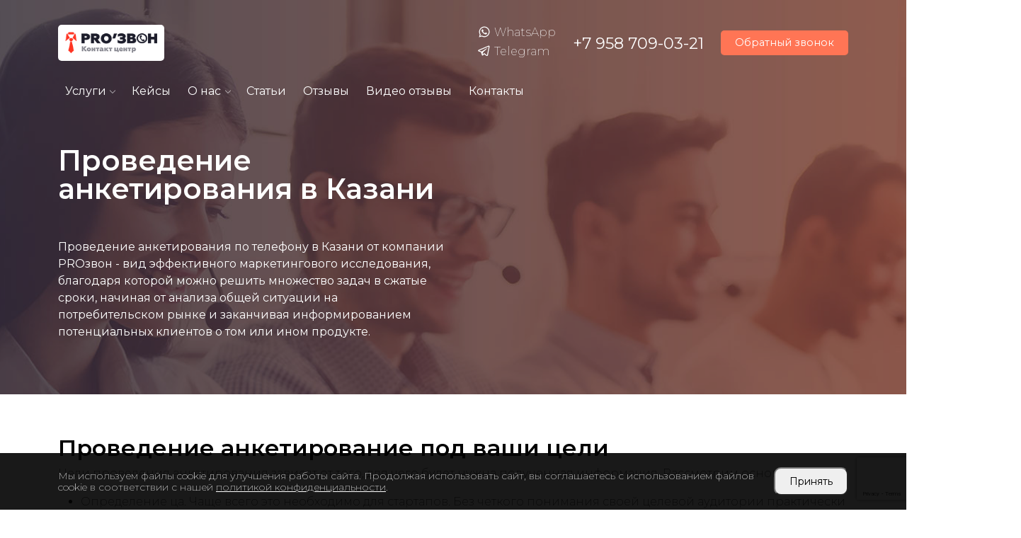

--- FILE ---
content_type: text/html; charset=UTF-8
request_url: https://prozvon.info/provedenie-anketirovaniya
body_size: 9560
content:
<!DOCTYPE html>
<html lang="ru">

<head>
    <meta charset="utf-8">
    <meta name="viewport" content="width = device-width, initial-scale=1" />
    <title>
        Проведение анкетирования в Казани | заказать    </title>
    <meta name="description" content="Компания Proзвон предлагает услугу проведения анкетирования. Мы осуществляем сбор информации, необходимой для статистического анализа и оценки качества услуг. Результаты нашей работы могут быть использованы для дальнейшего улучшения бизнеса и повышения удовлетворенности клиентов." />
    <meta name="keywords" content="" />

    <meta property="og:title" content="Проведение анкетирования в Казани | заказать">
    <meta property="og:description" content="Компания Proзвон предлагает услугу проведения анкетирования. Мы осуществляем сбор информации, необходимой для статистического анализа и оценки качества услуг. Результаты нашей работы могут быть использованы для дальнейшего улучшения бизнеса и повышения удовлетворенности клиентов.">
    <meta property="og:type" content="website">
    <meta property="og:url" content="https://prozvon.info">
    <meta property="og:image" content="/uploads/logo.png">

    <link rel="shortcut icon" href="/uploads/favicon.png" type="image/png">
    <link rel="stylesheet" href="/css/bootstrap/bootstrap.min.css" />
    <link rel="stylesheet" href="/css/main.min.css" />
    <link rel="stylesheet" href="/css/mobile.min.css" />
    <link rel="stylesheet" href="/css/owl.carousel.min.css" />
    <link rel="stylesheet" href="/js/magnific/magnific-popup.css" />
    <link rel="preconnect" href="https://fonts.googleapis.com">
    <link rel="preconnect" href="https://fonts.gstatic.com" crossorigin>
    <link href="https://fonts.googleapis.com/css2?family=Montserrat:wght@200;400;500;600&display=swap" rel="stylesheet">
    <script src="https://www.google.com/recaptcha/api.js?render=6LetJkglAAAAAOFXIdI577NtajlWd_tRxOJvFZVO"></script>
    <script>
        grecaptcha.ready(function () {
            grecaptcha.execute('6LetJkglAAAAAOFXIdI577NtajlWd_tRxOJvFZVO', { action: 'form_send' }).then(function (token) {
                let elements = document.querySelectorAll('form input[name=recaptcha_response]');
                for (let elem of elements) {
                    elem.value = token
                }
                // var recaptchaResponse = document.getElementById('recaptchaResponse');
                // recaptchaResponse.value = token;
            });
        });
    </script>
    <script>
  (function(root) {
      var ta = document.createElement('script'); ta.type = 'text/javascript'; ta.async = true;
      ta.src = 'https://analytics.tiktok.com/i18n/pixel/sdk.js?sdkid=BSKU9S0QH7P7CAP6LOR0';
      var s = document.getElementsByTagName('script')[0];
      s.parentNode.insertBefore(ta, s);
  })(window);
</script>
<!-- Facebook Pixel Code -->
<script>
!function(f,b,e,v,n,t,s)
{if(f.fbq)return;n=f.fbq=function(){n.callMethod?
n.callMethod.apply(n,arguments):n.queue.push(arguments)};
if(!f._fbq)f._fbq=n;n.push=n;n.loaded=!0;n.version='2.0';
n.queue=[];t=b.createElement(e);t.async=!0;
t.src=v;s=b.getElementsByTagName(e)[0];
s.parentNode.insertBefore(t,s)}(window, document,'script',
'https://connect.facebook.net/en_US/fbevents.js');
fbq('init', '1131078347091015');
fbq('track', 'PageView');
</script>
<noscript><img height="1" width="1" style="display:none"
src="https://www.facebook.com/tr?id=1131078347091015&ev=PageView&noscript=1"
/></noscript>
<!-- End Facebook Pixel Code -->
<meta name="yandex-verification" content="96e2321c05477d85" />


<script>
function setFormAbout() {
  // Находим все элементы .formabout
    document.querySelectorAll('.formabout').forEach(formAbout => {
      // Создаем чекбокс
      const checkbox = document.createElement('input');
      checkbox.type = 'checkbox';
      checkbox.className = 'privacy-checkbox';
      checkbox.style.marginRight = '10px';
      
      // Получаем текущий текст
      const text = formAbout.innerHTML;
      
      // Очищаем элемент и добавляем чекбокс с текстом
      formAbout.innerHTML = '';
      formAbout.appendChild(checkbox);
      formAbout.insertAdjacentHTML('beforeend', text);

      // Находим родительскую форму и кнопку
      const parentForm = formAbout.closest('.feedback_form');
      const submitButton = parentForm.querySelector('.feedback_button');

      // Добавляем класс disabled изначально
      submitButton.classList.add('disabled');
      submitButton.style.opacity = '0.5';
      submitButton.style.pointerEvents = 'none';

      // Обработчик изменения состояния чекбокса
      checkbox.addEventListener('change', function() {
          if (this.checked) {
              submitButton.classList.remove('disabled');
              submitButton.style.opacity = '1';
              submitButton.style.pointerEvents = 'auto';
          } else {
              submitButton.classList.add('disabled');
              submitButton.style.opacity = '0.5';
              submitButton.style.pointerEvents = 'none';
          }
      });
  });
}

document.addEventListener('DOMContentLoaded', function() {
setFormAbout()    
});
</script>


<script>
document.addEventListener('DOMContentLoaded', function() {
    // Создаем HTML структуру
    const cookieHtml = `
        <div id="cookie-consent" class="cookie-consent" style="display: none;">
            <div class="container">
                <div class="cookie-content">
                    <div class="cookie-text">Мы используем файлы cookie для улучшения работы сайта. Продолжая использовать сайт, вы соглашаетесь с использованием файлов cookie в соответствии с нашей <a href="/oferta">политикой конфиденциальности</a>.</div>
                    <div class="cookie-buttons">
                        <button id="accept-cookies" class="cookie-btn">Принять</button>
                    </div>
                </div>
            </div>
        </div>
    `;

    // Создаем стили
    const cookieStyles = `
        <style>
            .cookie-consent {
                position: fixed;
                width: 100%;
                bottom: 0;
                left: 0;
                right: 0;
                background: rgba(0,0,0,0.9);
                color: #fff;
                padding: 20px 0;
                z-index: 9999;
            }
            .cookie-content {
                display: flex;
                align-items: center;
                justify-content: space-between;
                gap: 20px;
            }
            .cookie-btn {
                padding: 10px 20px;
                font-size: 14px;
                border-radius: 10px;
            }
            .cookie-text {
                font-size: 14px;
            }
            .cookie-text a {
                color: #fff;
            }
            .cookie-content p {
                margin: 0;
            }
            .cookie-buttons {
                display: flex;
                gap: 10px;
            }
            .btn-secondary {
                background: #6c757d;
            }
            @media screen and (max-width: 992px) {
                .cookie-content {
                    flex-wrap: wrap;
                }
                .cookie-content div {
                    width: 100%;
                }
            }
        </style>
    `;

    // Добавляем HTML и стили на страницу
    document.body.insertAdjacentHTML('beforeend', cookieHtml);
    document.head.insertAdjacentHTML('beforeend', cookieStyles);

    const cookieConsent = document.getElementById('cookie-consent');
    
    // Проверяем наличие выбора пользователя
    const cookieChoice = localStorage.getItem('cookieConsent');
    
    if (!cookieChoice) {
        cookieConsent.style.display = 'block';
    }

    // Обработчик принятия куки
    document.getElementById('accept-cookies').addEventListener('click', function() {
        localStorage.setItem('cookieConsent', 'accepted');
        cookieConsent.style.display = 'none';
        enableCookies();
    });

    // Обработчик отклонения куки
    document.getElementById('reject-cookies').addEventListener('click', function() {
        localStorage.setItem('cookieConsent', 'rejected');
        cookieConsent.style.display = 'none';
        disableCookies();
    });

    // Если пользователь уже сделал выбор, применяем соответствующие настройки
    if (cookieChoice === 'accepted') {
        enableCookies();
    } else if (cookieChoice === 'rejected') {
        disableCookies();
    }

    function enableCookies() {
        document.cookie = "cookiesEnabled=true; path=/; max-age=31536000";
    }

    function disableCookies() {
        console.log('Disable Cookies');
        // Удаляем все существующие куки
        
        document.cookie = "cookiesEnabled=false; path=/; max-age=31536000";

        document.cookie.split(';').forEach(cookie => {
            const eqPos = cookie.indexOf('=');
            const name = eqPos > -1 ? cookie.substring(0, eqPos) : cookie;
            document.cookie = name + '=;expires=Thu, 01 Jan 1970 00:00:00 GMT';
        });
        console.log(document.cookie);
        if(!document.__defineGetter__) {
            Object.defineProperty(document, 'cookie', {
                get: function(){return ''},
                set: function(){return true},
            });
        } else {
            document.__defineGetter__("cookie", function() { return '';} );
            document.__defineSetter__("cookie", function() {} );
        }
    }
});
</script>
    <link rel='stylesheet' href='/modules/mod_feedback/feedback.min.css'/>
</head>

<body>
    
    <div class="mobile-line">
        <div class="row">
            <div class="col-6">
                <div class="company"><a href="/">
                        PROзвон                    </a></div>
            </div>
            <div class="col-6 text-end">
                <div class="menu active">Меню</div>
                <div class="menu-close">Меню</div>
            </div>
        </div>
    </div>
    <div class='mobile-menu'>
        <a href="/services" class="active">Услуги</a>
<div class='down'>
    <a href="/telemarketing">Телемаркетинг</a>
<div class='down'>
    <a href="/marketingovye-issledovanija">Маркетинговые исследования</a><a href="/informirovanie-klientov">Информирование клиентов</a><a href="/provedenie-oprosov-i-anketirovanija-po-telefonu">Проведение опросов и анкетировани</a><a href="/ishodyashchiy-telemarketing">Исходящий телемаркетинг</a><a href="/telefonnye-oprosy">Телефонные опросы</a><a href="/rassylka-v-whatsapp">Рассылка в Whatsapp</a><a href="/lidogeneraciya">Лидогенерация</a><a href="/telemarketing/konsalting">Консалтинг</a><a href="/obrabotka-elektronnoy-pochty">Обработка электронной почты</a><a href="/chat-s-klientami">Чат с клиентами</a><a href="/obshchenie-s-klientami-v-messendzherah">Общение с клиентами в мессенджерах</a><a href="/privlechenie-lidov">Привлечение лидов</a><a href="/aktualizaciya-klientskoy-bazy">Актуализация клиентской базы</a><a href="/telemarketing/holodnyy-telemarketing">Холодный телемаркетинг</a><a href="/telemarketing/sbor-bazy-dannyh-iz-otkrytyh-istochnikov">Сбор базы данных из открытых источников</a><a href="/telemarketing/omnikanalnost">Омниканальность</a><a href="/telemarketing/telemarketing-na-autsorsinge">Телемаркетинг на аутсорсинге</a><a href="/telemarketing/virtualnyy-koll-centr">Виртуальный колл-центр</a><a href="/telemarketing/rezervnyy-koll-centr">Резервный колл-центр</a><a href="/telemarketing/podderzhka-reklamnyh-akciy-v-p">Поддержка рекламных акций</a><a href="/telemarketing/poisk-i-privlechenie-klientov">Поиск и привлечение клиентов </a><a href="/taynyy-pokupatel">Тайный покупатель</a><a href="/prodvizhenie-brenda">Продвижение бренда </a>
</div><a href="/holodnye-zvonki" class="active">Холодные звонки</a>
<div class='down'>
    <a href="/obzvon-klientov">Обзвон клиентов</a><a href="/autsorsing">Аутсорсинг</a><a href="/priglashenie-klientov">Приглашение клиентов</a><a href="/holodnye-zvonki/usluga-vydelennyy-operator">Услуга «Выделенный оператор»</a><a href="/goryachaya-liniya-dlya-biznesa">Горячая линия для бизнеса</a><a href="/holodnye-zvonki/dispetcherskaya-sluzhba">Диспетчерская служба</a><a href="/holodnye-zvonki/avtoinformator">Автоинформатор</a><a href="/holodnye-zvonki/arenda-operatora">Аренда оператора</a><a href="/holodnye-zvonki/arenda-koll-centra">Аренда колл-центра</a><a href="/holodnye-zvonki/vozvrat-klientov">Возврат клиентов</a><a href="/obzvon-klientov/povyshenie-loyalnosti-klientov">Повышение лояльности клиентов</a><a href="/holodnye-zvonki/prezentaciya-po-telefonu-vashey-kompanii">Презентация по телефону вашей компании</a><a href="/holodnye-zvonki/sluzhba-tehnicheskoy-podderzhki-dlya-vashego-biznesa">Служба технической поддержки для вашего бизнеса</a><a href="/provedenie-anketirovaniya" class="active">Проведение анкетирования</a><a href="/prodazhi-po-telefonu">Продажи по телефону</a><a href="/konsultacii-po-telefonu">Консультации по телефону</a><a href="/naznachenie-vstrech">Назначение деловых встреч</a><a href="/aktivnye-telefonnye-prodazhi">Активные телефонные продажи</a><a href="/rassylka-kommercheskih-predlozhenij">Рассылка коммерческих предложений</a><a href="/holodnyj-obzvon-klientov">Холодный обзвон</a><a href="/vhodyashchie-vyzovy">Входящие вызовы</a><a href="/ishodyashchie-zvonki">Исходящие звонки</a><a href="/obrabotka-vyzovov">Обработка вызовов</a>
</div>
</div><a href="/cases">Кейсы</a><a href="/about">О нас</a>
<div class='down'>
    <a href="/job">Вакансии</a>
<div class='down'>
    <a href="/job/menedzher-po-prodazham">Менеджер по продажам</a><a href="/telemarketolog">Телемаркетолог</a>
</div><a href="/privacy">Политика конфиденциальности</a>
</div><a href="/articles">Статьи</a><a href="/recommendations">Отзывы</a><a href="/video-otzyvy">Видео отзывы</a><a href="/contacts">Контакты</a>
            </div>
    
    <div class="header inner">
        <div class="container">
            <div class="row middle top-line justify-content-between">
                <div class="col-12 col-md-auto">
                    <a href="/" class="logo">
                        <img src="/uploads/logo.png" alt="">
                    </a>
                </div>

                <div class="col-12 col-md-auto">
                    <div class="row middle">
                        <div class="col-12 col-md-auto">
                            <div class="msgs">
                                                                <a href="https://wa.me/79600489478" class="msg" target="_blank">
                                    <img src="/uploads/design/svg/whatsapp.svg" alt=""> WhatsApp
                                </a>
                                                                                                <a href="https://t.me/marat_eps" class="msg" target="_blank">
                                    <img src="/uploads/design/svg/telegram.svg" alt=""> Telegram
                                </a>
                                                            </div>
                        </div>
                        <div class="col-12 col-md-auto">
                            <div class="telefons">
                                <a href="tel:+7 958 709-03-21" class="telefon">
                                    +7 958 709-03-21                                </a>
                                                            </div>
                        </div>
                        <div class="col-12 col-md-auto">
                            <a href="#form-call" class="btn form-modal">Обратный звонок</a>
                        </div>
                    </div>

                    
                </div>
            </div>
            <div class="main-menu">
                <div class="menu jed-dropmenu">
                    <a href="/services" class="active plus">Услуги</a> <div class='down'> <div class='wrapper'><a href="/telemarketing">Телемаркетинг</a> <div class='down'> <div class='wrapper'><a href="/marketingovye-issledovanija">Маркетинговые исследования</a><a href="/informirovanie-klientov">Информирование клиентов</a><a href="/provedenie-oprosov-i-anketirovanija-po-telefonu">Проведение опросов и анкетировани</a><a href="/ishodyashchiy-telemarketing">Исходящий телемаркетинг</a><a href="/telefonnye-oprosy">Телефонные опросы</a><a href="/rassylka-v-whatsapp">Рассылка в Whatsapp</a><a href="/lidogeneraciya">Лидогенерация</a><a href="/telemarketing/konsalting">Консалтинг</a><a href="/obrabotka-elektronnoy-pochty">Обработка электронной почты</a><a href="/chat-s-klientami">Чат с клиентами</a><a href="/obshchenie-s-klientami-v-messendzherah">Общение с клиентами в мессенджерах</a><a href="/privlechenie-lidov">Привлечение лидов</a><a href="/aktualizaciya-klientskoy-bazy">Актуализация клиентской базы</a><a href="/telemarketing/holodnyy-telemarketing">Холодный телемаркетинг</a><a href="/telemarketing/sbor-bazy-dannyh-iz-otkrytyh-istochnikov">Сбор базы данных из открытых источников</a><a href="/telemarketing/omnikanalnost">Омниканальность</a><a href="/telemarketing/telemarketing-na-autsorsinge">Телемаркетинг на аутсорсинге</a><a href="/telemarketing/virtualnyy-koll-centr">Виртуальный колл-центр</a><a href="/telemarketing/rezervnyy-koll-centr">Резервный колл-центр</a><a href="/telemarketing/podderzhka-reklamnyh-akciy-v-p">Поддержка рекламных акций</a><a href="/telemarketing/poisk-i-privlechenie-klientov">Поиск и привлечение клиентов </a><a href="/taynyy-pokupatel">Тайный покупатель</a><a href="/prodvizhenie-brenda">Продвижение бренда </a></div> </div>

<a href="/holodnye-zvonki" class="active">Холодные звонки</a> <div class='down'> <div class='wrapper'><a href="/obzvon-klientov">Обзвон клиентов</a><a href="/autsorsing">Аутсорсинг</a><a href="/priglashenie-klientov">Приглашение клиентов</a><a href="/holodnye-zvonki/usluga-vydelennyy-operator">Услуга «Выделенный оператор»</a><a href="/goryachaya-liniya-dlya-biznesa">Горячая линия для бизнеса</a><a href="/holodnye-zvonki/dispetcherskaya-sluzhba">Диспетчерская служба</a><a href="/holodnye-zvonki/avtoinformator">Автоинформатор</a><a href="/holodnye-zvonki/arenda-operatora">Аренда оператора</a><a href="/holodnye-zvonki/arenda-koll-centra">Аренда колл-центра</a><a href="/holodnye-zvonki/vozvrat-klientov">Возврат клиентов</a><a href="/obzvon-klientov/povyshenie-loyalnosti-klientov">Повышение лояльности клиентов</a><a href="/holodnye-zvonki/prezentaciya-po-telefonu-vashey-kompanii">Презентация по телефону вашей компании</a><a href="/holodnye-zvonki/sluzhba-tehnicheskoy-podderzhki-dlya-vashego-biznesa">Служба технической поддержки для вашего бизнеса</a><a href="/provedenie-anketirovaniya" class="active">Проведение анкетирования</a><a href="/prodazhi-po-telefonu">Продажи по телефону</a><a href="/konsultacii-po-telefonu">Консультации по телефону</a><a href="/naznachenie-vstrech">Назначение деловых встреч</a><a href="/aktivnye-telefonnye-prodazhi">Активные телефонные продажи</a><a href="/rassylka-kommercheskih-predlozhenij">Рассылка коммерческих предложений</a><a href="/holodnyj-obzvon-klientov">Холодный обзвон</a><a href="/vhodyashchie-vyzovy">Входящие вызовы</a><a href="/ishodyashchie-zvonki">Исходящие звонки</a><a href="/obrabotka-vyzovov">Обработка вызовов</a></div> </div>

</div> </div>

<a href="/cases" class="">Кейсы</a>
<a href="/about" class="plus">О нас</a>
 <div class='down'> <div class='wrapper'><a href="/job">Вакансии</a><a href="/privacy">Политика конфиденциальности</a></div> </div>

<a href="/articles" class="">Статьи</a>
<a href="/recommendations" class="">Отзывы</a>
<a href="/video-otzyvy" class="">Видео отзывы</a>
<a href="/contacts" class="">Контакты</a>

                </div>
            </div>
            <div class="row">
                <div class="col-12 col-xl-6">
                    <div class="text">
                        <h1 class="title">
                            Проведение анкетирования в Казани                        </h1>
                                                <div class="content">
                            <p>Проведение анкетирования по телефону в Казани от компании PROзвон - вид эффективного маркетингового исследования, благодаря которой можно решить множество задач в сжатые сроки, начиная от анализа общей ситуации на потребительском рынке и заканчивая информированием потенциальных клиентов о том или ином продукте.</p>                        </div>
                                                                    </div>
                </div>
                <div class="col-12 col-xl-6">
                    <div class="form">
                                            </div>
                </div>
            </div>

        </div>
    </div><div class="page-wrapper">
    <div class="container">
        <div class="text">

                        <div class="content">
                <h2>Проведение анкетирование под ваши цели</h2>
<p>Цели проведения анкетирования зависят от того, для чего будет нужна полученная информация. Рассмотрим основные из них.</p>
<ul>
<li>Определение ца. Чаще всего это необходимо для стартапов. Без четкого понимания своей целевой аудитории практически невозможно занять ту или иную нишу на рынке и продвигать услугу/товар.</li>
<li>Оценка общего уровня удовлетворенности и лояльности потребителей к вашему бренду. Довольны ли они качеством и стоимостью продукта, готовы ли посоветовать его знакомым и близким? Это очень важные показатели, за счет которых формируется доверительное отношение покупателей, напрямую влияющее на репутацию компании.</li>
<li>Контроль текущей ситуации. Заметили, что уровень продаж заметно снизился? Проведение анкетирования поможет выявить причину и понять, как можно исправить эту ситуацию.</li>
<li>Получение информации о конкурентах и отношение к ним вашей целевой аудитории. Действительно важный пункт на пути к развитию бизнеса, помогающий понять с кем вам приходится сражаться за внимание покупателей, какие методы использует компания-конкурент.</li>
</ul>
<p>А еще &mdash; каких ошибок возможно избежать и остаться тем самым в наиболее выгодной для себя позиции. Методы проведения анкетирования включают в себя следующие этапы:</p>
<ul>
<li>определение целей и подготовка анкеты;</li>
<li>непосредственно опрос;</li>
<li>обработка и последующий анализ полученных данных;</li>
<li>составление отчета.</li>
</ul>
<p>Если у вас возникла необходимость в проведении анкетирования, обратитесь за помощью к специалистам. Компания PROзвон вот уже много лет оказывает услуги в сфере телемаркетинга, успешно решая широкий перечень задач для бизнеса и помогая тем самым занимать предпринимателям лидирующие позиции в выбранной нише.</p>
<p><img src="https://prozvon.info/uploads/articles/prozvonplus.jpg" alt="Преимущества компании Прозвон" width="1360" height="591" /></p>
<p>Наши операторы берут на себя даже самые сложные опросы и работают с большими охватами аудитории, а уровень их профессионализма постоянно растет вверх. Заказывая у нас услугу по проведению анкетирования, вы получаете четкую и понятную картину того, как развивается ваш продукт, какое отношение у него к людям и что можно сделать для того, чтобы извлечь еще большую выгоду.</p>
<h2>Заказать проведение анкетирования</h2>
<p>Для того чтобы обсудить детали сотрудничества, вы можете связаться с нами удобным для вас способом, позвонив по номеру <a href="tel:+7 958 709-03-21">+7 958 709-03-21</a> или оставив заявку на нашем сайте через форму обратной связи. Мы осуществляем маркетинговую деятельность на максимально выгодных для заказчика условиях и предлагаем полностью прозрачную схему работы. Поэтому перед тем как приступить к выполнению вашей заявки, оформляем договор.</p>            </div>

        </div>
                                                            </div>
</div>
<div class="question">
    <div class="container">
        <div class="row justify-content-center">
            <div class="col-auto">
                <div class="text">
                    <div class="title">Остались вопросы или нужна консультация?</div>
                    <div class="desc">Оставьте свои контактные данные и мы Вам перезвоним</div>
                </div>
            </div>
            <div class="col-auto">
                <a href="#form-call" class="btn form-modal">Обратный звонок</a>
            </div>
        </div>
    </div>
</div>
<div class="footer" itemscope="" itemtype="http://schema.org/LocalBusiness">
    <div class="container">
        <div class="row  ">
            <div class="col-12 col-md-4">
                <div class="company">
                    <a href="/" class="logo">
                        <img src="/uploads/logo.png" alt="" itemprop="image">
                    </a>
                    <div class="adress item" itemprop="address" itemtype="http://schema.org/PostalAddress">
                                                <span itemprop="postalCode">420126</span>
                        <span itemprop="addressCountry">Россия,</span>
                        <span itemprop="addressRegion">Республика Татарстан,</span>
                        <span itemprop="addressLocality">Казань,</span>
                        <span itemprop="streetAddress">ул. Фатыха Амирхана, 2</span>                    </div>
                    <div class="telefon item">
                        <a href="tel:+7 958 709-03-21" itemprop="telephone">
                            +7 958 709-03-21                        </a>
                    </div>
                    <div class="msgs">
                                                <a href="https://wa.me/79600489478" class="msg" target="_blank">
                            <img src="/uploads/design/svg/whatsapp.svg" alt=""> WhatsApp
                        </a>
                                                                        <a href="https://t.me/marat_eps" class="msg" target="_blank">
                            <img src="/uploads/design/svg/telegram.svg" alt=""> Telegram
                        </a>
                                            </div>                    
                    <div class="email item">
                        <a href="mailto:zakaz@prozvon.info" itemprop="email">
                            zakaz@prozvon.info                        </a>
                    </div>
                    <div class="social item">
                        <a href="https://vk.com/1prozvon" class="btn" target="_blank">Мы ВКонтакте</a>
                    </div>
                    <meta itemprop="name" content="PROзвон">
                    <meta itemprop="url" content="prozvon.info">
                    <meta content="Mo-Fr 09:00-20:00" itemprop="openingHours">
                </div>
            </div>
            <div class="col-12 col-md-8">
                <div class="main-menu">
                    <div class="menu jed-dropmenu up">
                        <a href="/services" class="active plus">Услуги</a> <div class='down'> <div class='wrapper'><a href="/telemarketing">Телемаркетинг</a> <div class='down'> <div class='wrapper'><a href="/marketingovye-issledovanija">Маркетинговые исследования</a><a href="/informirovanie-klientov">Информирование клиентов</a><a href="/provedenie-oprosov-i-anketirovanija-po-telefonu">Проведение опросов и анкетировани</a><a href="/ishodyashchiy-telemarketing">Исходящий телемаркетинг</a><a href="/telefonnye-oprosy">Телефонные опросы</a><a href="/rassylka-v-whatsapp">Рассылка в Whatsapp</a><a href="/lidogeneraciya">Лидогенерация</a><a href="/telemarketing/konsalting">Консалтинг</a><a href="/obrabotka-elektronnoy-pochty">Обработка электронной почты</a><a href="/chat-s-klientami">Чат с клиентами</a><a href="/obshchenie-s-klientami-v-messendzherah">Общение с клиентами в мессенджерах</a><a href="/privlechenie-lidov">Привлечение лидов</a><a href="/aktualizaciya-klientskoy-bazy">Актуализация клиентской базы</a><a href="/telemarketing/holodnyy-telemarketing">Холодный телемаркетинг</a><a href="/telemarketing/sbor-bazy-dannyh-iz-otkrytyh-istochnikov">Сбор базы данных из открытых источников</a><a href="/telemarketing/omnikanalnost">Омниканальность</a><a href="/telemarketing/telemarketing-na-autsorsinge">Телемаркетинг на аутсорсинге</a><a href="/telemarketing/virtualnyy-koll-centr">Виртуальный колл-центр</a><a href="/telemarketing/rezervnyy-koll-centr">Резервный колл-центр</a><a href="/telemarketing/podderzhka-reklamnyh-akciy-v-p">Поддержка рекламных акций</a><a href="/telemarketing/poisk-i-privlechenie-klientov">Поиск и привлечение клиентов </a><a href="/taynyy-pokupatel">Тайный покупатель</a><a href="/prodvizhenie-brenda">Продвижение бренда </a></div> </div>

<a href="/holodnye-zvonki" class="active">Холодные звонки</a> <div class='down'> <div class='wrapper'><a href="/obzvon-klientov">Обзвон клиентов</a><a href="/autsorsing">Аутсорсинг</a><a href="/priglashenie-klientov">Приглашение клиентов</a><a href="/holodnye-zvonki/usluga-vydelennyy-operator">Услуга «Выделенный оператор»</a><a href="/goryachaya-liniya-dlya-biznesa">Горячая линия для бизнеса</a><a href="/holodnye-zvonki/dispetcherskaya-sluzhba">Диспетчерская служба</a><a href="/holodnye-zvonki/avtoinformator">Автоинформатор</a><a href="/holodnye-zvonki/arenda-operatora">Аренда оператора</a><a href="/holodnye-zvonki/arenda-koll-centra">Аренда колл-центра</a><a href="/holodnye-zvonki/vozvrat-klientov">Возврат клиентов</a><a href="/obzvon-klientov/povyshenie-loyalnosti-klientov">Повышение лояльности клиентов</a><a href="/holodnye-zvonki/prezentaciya-po-telefonu-vashey-kompanii">Презентация по телефону вашей компании</a><a href="/holodnye-zvonki/sluzhba-tehnicheskoy-podderzhki-dlya-vashego-biznesa">Служба технической поддержки для вашего бизнеса</a><a href="/provedenie-anketirovaniya" class="active">Проведение анкетирования</a><a href="/prodazhi-po-telefonu">Продажи по телефону</a><a href="/konsultacii-po-telefonu">Консультации по телефону</a><a href="/naznachenie-vstrech">Назначение деловых встреч</a><a href="/aktivnye-telefonnye-prodazhi">Активные телефонные продажи</a><a href="/rassylka-kommercheskih-predlozhenij">Рассылка коммерческих предложений</a><a href="/holodnyj-obzvon-klientov">Холодный обзвон</a><a href="/vhodyashchie-vyzovy">Входящие вызовы</a><a href="/ishodyashchie-zvonki">Исходящие звонки</a><a href="/obrabotka-vyzovov">Обработка вызовов</a></div> </div>

</div> </div>

<a href="/cases" class="">Кейсы</a>
<a href="/about" class="plus">О нас</a>
 <div class='down'> <div class='wrapper'><a href="/job">Вакансии</a><a href="/privacy">Политика конфиденциальности</a></div> </div>

<a href="/articles" class="">Статьи</a>
<a href="/recommendations" class="">Отзывы</a>
<a href="/video-otzyvy" class="">Видео отзывы</a>
<a href="/contacts" class="">Контакты</a>

                    </div>
                </div>
            </div>
        </div>

    </div>
</div>
<div class="oferta">
    <div class="container">
        ООО "ПроЗвон" © 2021. Все права защищены и охраняются законом. <a href="/oferta">Политика конфиденциальности</a>
    </div>
</div>

	<div id="form-call" class="feedback modal-form white-popup mfp-hide zoom-anim-dialog">
		<div class="title h2" data-default="Оставьте заявку"></div>
		<div class="desc" data-default="Перезвоним в течении 10 минут"></div>
			<form class="feedback_form" id="feedback_form-call" enctype="multipart/form-data" method="GET" data-to="">
		<div class=" input_string input-box">
<label>
    <span>Имя</span>
    <input name="value[string]" type="text" placeholder="Имя" value="" class="input form-control"/>
    <input name="label[string]" type="hidden" value="Имя" class="input"/>
    <input name="type[string]" type="hidden" value="input_string"/>
    </lable>
</div>

<div class="input_require input_telefon input-box" >
	<label>
	    <span>Телефон</span>
	   	<input name="value[telefon]" type="text" placeholder="+7(___) ___-__-__" value="" autocomplete="off" class="input form-control telefon"/>
		<input name="label[telefon]" type="hidden" value="Телефон" class="input"/>
		<input name="type[telefon]" type="hidden" value="input_telefon"/>
		<span class="err_msg"></span>		<span class="required">*</span>	</label>
</div>

		<input name="recaptcha_response" type="hidden" value=""/>
		<input name="form" type="hidden" value=""/>
		<input name="url" type="hidden" value="/provedenie-anketirovaniya"/>
		<input name="page_id" type="hidden" value="255" />
		<input name="info" type="hidden" value="" class="form_info"/>
		<input name="mod" type="hidden" value="form-call"/>
		<input name="target_id" type="hidden" value=""/>
		<div class="formabout">Отправляя заявку вы соглашаетесь на обработку <a href="/oferta">персональных данных</a></div>
		<div class="btn feedback_button btn">
			Отправить        </div>
	</form>

	<div class="results">
		<div class="loading">Идет отправка...</div>
		<div class="result"></div>
	</div>

	</div>

	<div id="form-utp" class="feedback modal-form white-popup mfp-hide zoom-anim-dialog">
		<div class="title h2" data-default="Получить предложение"></div>
		<div class="desc" data-default="Получите полный прайс-лист на наши услуги"></div>
			<form class="feedback_form" id="feedback_form-utp" enctype="multipart/form-data" method="GET" data-to="">
		<div class=" input_string input-box">
<label>
    <span>Имя</span>
    <input name="value[string]" type="text" placeholder="Имя" value="" class="input form-control"/>
    <input name="label[string]" type="hidden" value="Имя" class="input"/>
    <input name="type[string]" type="hidden" value="input_string"/>
    </lable>
</div>

<div class="input_require input_email input-box">
	<label>
	    <span>E-mail</span>
	   	<input name="value[email]" placeholder="E-mail" type="text" value="" class="input form-control"/>
		<input name="label[email]" type="hidden" value="E-mail" class=""/>
    	<input name="type[email]" type="hidden" value="input_email"/>		
		<span class="err_msg"></span>	</label>
</div>

<div class="input_require input_telefon input-box" >
	<label>
	    <span>Телефон</span>
	   	<input name="value[telefon]" type="text" placeholder="+7(___) ___-__-__" value="" autocomplete="off" class="input form-control telefon"/>
		<input name="label[telefon]" type="hidden" value="Телефон" class="input"/>
		<input name="type[telefon]" type="hidden" value="input_telefon"/>
		<span class="err_msg"></span>		<span class="required">*</span>	</label>
</div>

		<input name="recaptcha_response" type="hidden" value=""/>
		<input name="form" type="hidden" value=""/>
		<input name="url" type="hidden" value="/provedenie-anketirovaniya"/>
		<input name="page_id" type="hidden" value="255" />
		<input name="info" type="hidden" value="" class="form_info"/>
		<input name="mod" type="hidden" value="form-utp"/>
		<input name="target_id" type="hidden" value=""/>
		<div class="formabout">Отправляя заявку вы соглашаетесь на обработку <a href="/oferta">персональных данных</a></div>
		<div class="btn feedback_button btn">
			Отправить        </div>
	</form>

	<div class="results">
		<div class="loading">Идет отправка...</div>
		<div class="result"></div>
	</div>

	</div>

<!-- Yandex.Metrika counter -->
<script type="text/javascript" >
   (function(m,e,t,r,i,k,a){m[i]=m[i]||function(){(m[i].a=m[i].a||[]).push(arguments)};
   m[i].l=1*new Date();
   for (var j = 0; j < document.scripts.length; j++) {if (document.scripts[j].src === r) { return; }}
   k=e.createElement(t),a=e.getElementsByTagName(t)[0],k.async=1,k.src=r,a.parentNode.insertBefore(k,a)})
   (window, document, "script", "https://mc.yandex.ru/metrika/tag.js", "ym");

   ym(44740201, "init", {
        clickmap:true,
        trackLinks:true,
        accurateTrackBounce:true,
        webvisor:true
   });
</script>
<noscript><div><img src="https://mc.yandex.ru/watch/44740201" style="position:absolute; left:-9999px;" alt="" /></div></noscript>
<!-- /Yandex.Metrika counter --><script src="/js/jquery-3.2.1.min.js"></script>
<script src="/js/magnific/jquery.magnific-popup.min.js"></script>
<script src="/js/jquery.cookie.js"></script>
<script src="/js/main.js"></script>
<script src="/js/jed-dropmenu.js"></script>
<script src="/js/owl.carousel.min.js"></script>
<script src="js/jquery.counterup.min.js"></script>
<script type='text/javascript' src='/modules/mod_feedback/jquery.maskedinput.min.js'></script>
<script type='text/javascript' src='/modules/mod_feedback/feedback.js'></script>
</body>

</html>
<script>console.log('LOADING 0.043')</script>

--- FILE ---
content_type: text/html; charset=utf-8
request_url: https://www.google.com/recaptcha/api2/anchor?ar=1&k=6LetJkglAAAAAOFXIdI577NtajlWd_tRxOJvFZVO&co=aHR0cHM6Ly9wcm96dm9uLmluZm86NDQz&hl=en&v=PoyoqOPhxBO7pBk68S4YbpHZ&size=invisible&anchor-ms=20000&execute-ms=30000&cb=3q6zk6jel2w7
body_size: 48775
content:
<!DOCTYPE HTML><html dir="ltr" lang="en"><head><meta http-equiv="Content-Type" content="text/html; charset=UTF-8">
<meta http-equiv="X-UA-Compatible" content="IE=edge">
<title>reCAPTCHA</title>
<style type="text/css">
/* cyrillic-ext */
@font-face {
  font-family: 'Roboto';
  font-style: normal;
  font-weight: 400;
  font-stretch: 100%;
  src: url(//fonts.gstatic.com/s/roboto/v48/KFO7CnqEu92Fr1ME7kSn66aGLdTylUAMa3GUBHMdazTgWw.woff2) format('woff2');
  unicode-range: U+0460-052F, U+1C80-1C8A, U+20B4, U+2DE0-2DFF, U+A640-A69F, U+FE2E-FE2F;
}
/* cyrillic */
@font-face {
  font-family: 'Roboto';
  font-style: normal;
  font-weight: 400;
  font-stretch: 100%;
  src: url(//fonts.gstatic.com/s/roboto/v48/KFO7CnqEu92Fr1ME7kSn66aGLdTylUAMa3iUBHMdazTgWw.woff2) format('woff2');
  unicode-range: U+0301, U+0400-045F, U+0490-0491, U+04B0-04B1, U+2116;
}
/* greek-ext */
@font-face {
  font-family: 'Roboto';
  font-style: normal;
  font-weight: 400;
  font-stretch: 100%;
  src: url(//fonts.gstatic.com/s/roboto/v48/KFO7CnqEu92Fr1ME7kSn66aGLdTylUAMa3CUBHMdazTgWw.woff2) format('woff2');
  unicode-range: U+1F00-1FFF;
}
/* greek */
@font-face {
  font-family: 'Roboto';
  font-style: normal;
  font-weight: 400;
  font-stretch: 100%;
  src: url(//fonts.gstatic.com/s/roboto/v48/KFO7CnqEu92Fr1ME7kSn66aGLdTylUAMa3-UBHMdazTgWw.woff2) format('woff2');
  unicode-range: U+0370-0377, U+037A-037F, U+0384-038A, U+038C, U+038E-03A1, U+03A3-03FF;
}
/* math */
@font-face {
  font-family: 'Roboto';
  font-style: normal;
  font-weight: 400;
  font-stretch: 100%;
  src: url(//fonts.gstatic.com/s/roboto/v48/KFO7CnqEu92Fr1ME7kSn66aGLdTylUAMawCUBHMdazTgWw.woff2) format('woff2');
  unicode-range: U+0302-0303, U+0305, U+0307-0308, U+0310, U+0312, U+0315, U+031A, U+0326-0327, U+032C, U+032F-0330, U+0332-0333, U+0338, U+033A, U+0346, U+034D, U+0391-03A1, U+03A3-03A9, U+03B1-03C9, U+03D1, U+03D5-03D6, U+03F0-03F1, U+03F4-03F5, U+2016-2017, U+2034-2038, U+203C, U+2040, U+2043, U+2047, U+2050, U+2057, U+205F, U+2070-2071, U+2074-208E, U+2090-209C, U+20D0-20DC, U+20E1, U+20E5-20EF, U+2100-2112, U+2114-2115, U+2117-2121, U+2123-214F, U+2190, U+2192, U+2194-21AE, U+21B0-21E5, U+21F1-21F2, U+21F4-2211, U+2213-2214, U+2216-22FF, U+2308-230B, U+2310, U+2319, U+231C-2321, U+2336-237A, U+237C, U+2395, U+239B-23B7, U+23D0, U+23DC-23E1, U+2474-2475, U+25AF, U+25B3, U+25B7, U+25BD, U+25C1, U+25CA, U+25CC, U+25FB, U+266D-266F, U+27C0-27FF, U+2900-2AFF, U+2B0E-2B11, U+2B30-2B4C, U+2BFE, U+3030, U+FF5B, U+FF5D, U+1D400-1D7FF, U+1EE00-1EEFF;
}
/* symbols */
@font-face {
  font-family: 'Roboto';
  font-style: normal;
  font-weight: 400;
  font-stretch: 100%;
  src: url(//fonts.gstatic.com/s/roboto/v48/KFO7CnqEu92Fr1ME7kSn66aGLdTylUAMaxKUBHMdazTgWw.woff2) format('woff2');
  unicode-range: U+0001-000C, U+000E-001F, U+007F-009F, U+20DD-20E0, U+20E2-20E4, U+2150-218F, U+2190, U+2192, U+2194-2199, U+21AF, U+21E6-21F0, U+21F3, U+2218-2219, U+2299, U+22C4-22C6, U+2300-243F, U+2440-244A, U+2460-24FF, U+25A0-27BF, U+2800-28FF, U+2921-2922, U+2981, U+29BF, U+29EB, U+2B00-2BFF, U+4DC0-4DFF, U+FFF9-FFFB, U+10140-1018E, U+10190-1019C, U+101A0, U+101D0-101FD, U+102E0-102FB, U+10E60-10E7E, U+1D2C0-1D2D3, U+1D2E0-1D37F, U+1F000-1F0FF, U+1F100-1F1AD, U+1F1E6-1F1FF, U+1F30D-1F30F, U+1F315, U+1F31C, U+1F31E, U+1F320-1F32C, U+1F336, U+1F378, U+1F37D, U+1F382, U+1F393-1F39F, U+1F3A7-1F3A8, U+1F3AC-1F3AF, U+1F3C2, U+1F3C4-1F3C6, U+1F3CA-1F3CE, U+1F3D4-1F3E0, U+1F3ED, U+1F3F1-1F3F3, U+1F3F5-1F3F7, U+1F408, U+1F415, U+1F41F, U+1F426, U+1F43F, U+1F441-1F442, U+1F444, U+1F446-1F449, U+1F44C-1F44E, U+1F453, U+1F46A, U+1F47D, U+1F4A3, U+1F4B0, U+1F4B3, U+1F4B9, U+1F4BB, U+1F4BF, U+1F4C8-1F4CB, U+1F4D6, U+1F4DA, U+1F4DF, U+1F4E3-1F4E6, U+1F4EA-1F4ED, U+1F4F7, U+1F4F9-1F4FB, U+1F4FD-1F4FE, U+1F503, U+1F507-1F50B, U+1F50D, U+1F512-1F513, U+1F53E-1F54A, U+1F54F-1F5FA, U+1F610, U+1F650-1F67F, U+1F687, U+1F68D, U+1F691, U+1F694, U+1F698, U+1F6AD, U+1F6B2, U+1F6B9-1F6BA, U+1F6BC, U+1F6C6-1F6CF, U+1F6D3-1F6D7, U+1F6E0-1F6EA, U+1F6F0-1F6F3, U+1F6F7-1F6FC, U+1F700-1F7FF, U+1F800-1F80B, U+1F810-1F847, U+1F850-1F859, U+1F860-1F887, U+1F890-1F8AD, U+1F8B0-1F8BB, U+1F8C0-1F8C1, U+1F900-1F90B, U+1F93B, U+1F946, U+1F984, U+1F996, U+1F9E9, U+1FA00-1FA6F, U+1FA70-1FA7C, U+1FA80-1FA89, U+1FA8F-1FAC6, U+1FACE-1FADC, U+1FADF-1FAE9, U+1FAF0-1FAF8, U+1FB00-1FBFF;
}
/* vietnamese */
@font-face {
  font-family: 'Roboto';
  font-style: normal;
  font-weight: 400;
  font-stretch: 100%;
  src: url(//fonts.gstatic.com/s/roboto/v48/KFO7CnqEu92Fr1ME7kSn66aGLdTylUAMa3OUBHMdazTgWw.woff2) format('woff2');
  unicode-range: U+0102-0103, U+0110-0111, U+0128-0129, U+0168-0169, U+01A0-01A1, U+01AF-01B0, U+0300-0301, U+0303-0304, U+0308-0309, U+0323, U+0329, U+1EA0-1EF9, U+20AB;
}
/* latin-ext */
@font-face {
  font-family: 'Roboto';
  font-style: normal;
  font-weight: 400;
  font-stretch: 100%;
  src: url(//fonts.gstatic.com/s/roboto/v48/KFO7CnqEu92Fr1ME7kSn66aGLdTylUAMa3KUBHMdazTgWw.woff2) format('woff2');
  unicode-range: U+0100-02BA, U+02BD-02C5, U+02C7-02CC, U+02CE-02D7, U+02DD-02FF, U+0304, U+0308, U+0329, U+1D00-1DBF, U+1E00-1E9F, U+1EF2-1EFF, U+2020, U+20A0-20AB, U+20AD-20C0, U+2113, U+2C60-2C7F, U+A720-A7FF;
}
/* latin */
@font-face {
  font-family: 'Roboto';
  font-style: normal;
  font-weight: 400;
  font-stretch: 100%;
  src: url(//fonts.gstatic.com/s/roboto/v48/KFO7CnqEu92Fr1ME7kSn66aGLdTylUAMa3yUBHMdazQ.woff2) format('woff2');
  unicode-range: U+0000-00FF, U+0131, U+0152-0153, U+02BB-02BC, U+02C6, U+02DA, U+02DC, U+0304, U+0308, U+0329, U+2000-206F, U+20AC, U+2122, U+2191, U+2193, U+2212, U+2215, U+FEFF, U+FFFD;
}
/* cyrillic-ext */
@font-face {
  font-family: 'Roboto';
  font-style: normal;
  font-weight: 500;
  font-stretch: 100%;
  src: url(//fonts.gstatic.com/s/roboto/v48/KFO7CnqEu92Fr1ME7kSn66aGLdTylUAMa3GUBHMdazTgWw.woff2) format('woff2');
  unicode-range: U+0460-052F, U+1C80-1C8A, U+20B4, U+2DE0-2DFF, U+A640-A69F, U+FE2E-FE2F;
}
/* cyrillic */
@font-face {
  font-family: 'Roboto';
  font-style: normal;
  font-weight: 500;
  font-stretch: 100%;
  src: url(//fonts.gstatic.com/s/roboto/v48/KFO7CnqEu92Fr1ME7kSn66aGLdTylUAMa3iUBHMdazTgWw.woff2) format('woff2');
  unicode-range: U+0301, U+0400-045F, U+0490-0491, U+04B0-04B1, U+2116;
}
/* greek-ext */
@font-face {
  font-family: 'Roboto';
  font-style: normal;
  font-weight: 500;
  font-stretch: 100%;
  src: url(//fonts.gstatic.com/s/roboto/v48/KFO7CnqEu92Fr1ME7kSn66aGLdTylUAMa3CUBHMdazTgWw.woff2) format('woff2');
  unicode-range: U+1F00-1FFF;
}
/* greek */
@font-face {
  font-family: 'Roboto';
  font-style: normal;
  font-weight: 500;
  font-stretch: 100%;
  src: url(//fonts.gstatic.com/s/roboto/v48/KFO7CnqEu92Fr1ME7kSn66aGLdTylUAMa3-UBHMdazTgWw.woff2) format('woff2');
  unicode-range: U+0370-0377, U+037A-037F, U+0384-038A, U+038C, U+038E-03A1, U+03A3-03FF;
}
/* math */
@font-face {
  font-family: 'Roboto';
  font-style: normal;
  font-weight: 500;
  font-stretch: 100%;
  src: url(//fonts.gstatic.com/s/roboto/v48/KFO7CnqEu92Fr1ME7kSn66aGLdTylUAMawCUBHMdazTgWw.woff2) format('woff2');
  unicode-range: U+0302-0303, U+0305, U+0307-0308, U+0310, U+0312, U+0315, U+031A, U+0326-0327, U+032C, U+032F-0330, U+0332-0333, U+0338, U+033A, U+0346, U+034D, U+0391-03A1, U+03A3-03A9, U+03B1-03C9, U+03D1, U+03D5-03D6, U+03F0-03F1, U+03F4-03F5, U+2016-2017, U+2034-2038, U+203C, U+2040, U+2043, U+2047, U+2050, U+2057, U+205F, U+2070-2071, U+2074-208E, U+2090-209C, U+20D0-20DC, U+20E1, U+20E5-20EF, U+2100-2112, U+2114-2115, U+2117-2121, U+2123-214F, U+2190, U+2192, U+2194-21AE, U+21B0-21E5, U+21F1-21F2, U+21F4-2211, U+2213-2214, U+2216-22FF, U+2308-230B, U+2310, U+2319, U+231C-2321, U+2336-237A, U+237C, U+2395, U+239B-23B7, U+23D0, U+23DC-23E1, U+2474-2475, U+25AF, U+25B3, U+25B7, U+25BD, U+25C1, U+25CA, U+25CC, U+25FB, U+266D-266F, U+27C0-27FF, U+2900-2AFF, U+2B0E-2B11, U+2B30-2B4C, U+2BFE, U+3030, U+FF5B, U+FF5D, U+1D400-1D7FF, U+1EE00-1EEFF;
}
/* symbols */
@font-face {
  font-family: 'Roboto';
  font-style: normal;
  font-weight: 500;
  font-stretch: 100%;
  src: url(//fonts.gstatic.com/s/roboto/v48/KFO7CnqEu92Fr1ME7kSn66aGLdTylUAMaxKUBHMdazTgWw.woff2) format('woff2');
  unicode-range: U+0001-000C, U+000E-001F, U+007F-009F, U+20DD-20E0, U+20E2-20E4, U+2150-218F, U+2190, U+2192, U+2194-2199, U+21AF, U+21E6-21F0, U+21F3, U+2218-2219, U+2299, U+22C4-22C6, U+2300-243F, U+2440-244A, U+2460-24FF, U+25A0-27BF, U+2800-28FF, U+2921-2922, U+2981, U+29BF, U+29EB, U+2B00-2BFF, U+4DC0-4DFF, U+FFF9-FFFB, U+10140-1018E, U+10190-1019C, U+101A0, U+101D0-101FD, U+102E0-102FB, U+10E60-10E7E, U+1D2C0-1D2D3, U+1D2E0-1D37F, U+1F000-1F0FF, U+1F100-1F1AD, U+1F1E6-1F1FF, U+1F30D-1F30F, U+1F315, U+1F31C, U+1F31E, U+1F320-1F32C, U+1F336, U+1F378, U+1F37D, U+1F382, U+1F393-1F39F, U+1F3A7-1F3A8, U+1F3AC-1F3AF, U+1F3C2, U+1F3C4-1F3C6, U+1F3CA-1F3CE, U+1F3D4-1F3E0, U+1F3ED, U+1F3F1-1F3F3, U+1F3F5-1F3F7, U+1F408, U+1F415, U+1F41F, U+1F426, U+1F43F, U+1F441-1F442, U+1F444, U+1F446-1F449, U+1F44C-1F44E, U+1F453, U+1F46A, U+1F47D, U+1F4A3, U+1F4B0, U+1F4B3, U+1F4B9, U+1F4BB, U+1F4BF, U+1F4C8-1F4CB, U+1F4D6, U+1F4DA, U+1F4DF, U+1F4E3-1F4E6, U+1F4EA-1F4ED, U+1F4F7, U+1F4F9-1F4FB, U+1F4FD-1F4FE, U+1F503, U+1F507-1F50B, U+1F50D, U+1F512-1F513, U+1F53E-1F54A, U+1F54F-1F5FA, U+1F610, U+1F650-1F67F, U+1F687, U+1F68D, U+1F691, U+1F694, U+1F698, U+1F6AD, U+1F6B2, U+1F6B9-1F6BA, U+1F6BC, U+1F6C6-1F6CF, U+1F6D3-1F6D7, U+1F6E0-1F6EA, U+1F6F0-1F6F3, U+1F6F7-1F6FC, U+1F700-1F7FF, U+1F800-1F80B, U+1F810-1F847, U+1F850-1F859, U+1F860-1F887, U+1F890-1F8AD, U+1F8B0-1F8BB, U+1F8C0-1F8C1, U+1F900-1F90B, U+1F93B, U+1F946, U+1F984, U+1F996, U+1F9E9, U+1FA00-1FA6F, U+1FA70-1FA7C, U+1FA80-1FA89, U+1FA8F-1FAC6, U+1FACE-1FADC, U+1FADF-1FAE9, U+1FAF0-1FAF8, U+1FB00-1FBFF;
}
/* vietnamese */
@font-face {
  font-family: 'Roboto';
  font-style: normal;
  font-weight: 500;
  font-stretch: 100%;
  src: url(//fonts.gstatic.com/s/roboto/v48/KFO7CnqEu92Fr1ME7kSn66aGLdTylUAMa3OUBHMdazTgWw.woff2) format('woff2');
  unicode-range: U+0102-0103, U+0110-0111, U+0128-0129, U+0168-0169, U+01A0-01A1, U+01AF-01B0, U+0300-0301, U+0303-0304, U+0308-0309, U+0323, U+0329, U+1EA0-1EF9, U+20AB;
}
/* latin-ext */
@font-face {
  font-family: 'Roboto';
  font-style: normal;
  font-weight: 500;
  font-stretch: 100%;
  src: url(//fonts.gstatic.com/s/roboto/v48/KFO7CnqEu92Fr1ME7kSn66aGLdTylUAMa3KUBHMdazTgWw.woff2) format('woff2');
  unicode-range: U+0100-02BA, U+02BD-02C5, U+02C7-02CC, U+02CE-02D7, U+02DD-02FF, U+0304, U+0308, U+0329, U+1D00-1DBF, U+1E00-1E9F, U+1EF2-1EFF, U+2020, U+20A0-20AB, U+20AD-20C0, U+2113, U+2C60-2C7F, U+A720-A7FF;
}
/* latin */
@font-face {
  font-family: 'Roboto';
  font-style: normal;
  font-weight: 500;
  font-stretch: 100%;
  src: url(//fonts.gstatic.com/s/roboto/v48/KFO7CnqEu92Fr1ME7kSn66aGLdTylUAMa3yUBHMdazQ.woff2) format('woff2');
  unicode-range: U+0000-00FF, U+0131, U+0152-0153, U+02BB-02BC, U+02C6, U+02DA, U+02DC, U+0304, U+0308, U+0329, U+2000-206F, U+20AC, U+2122, U+2191, U+2193, U+2212, U+2215, U+FEFF, U+FFFD;
}
/* cyrillic-ext */
@font-face {
  font-family: 'Roboto';
  font-style: normal;
  font-weight: 900;
  font-stretch: 100%;
  src: url(//fonts.gstatic.com/s/roboto/v48/KFO7CnqEu92Fr1ME7kSn66aGLdTylUAMa3GUBHMdazTgWw.woff2) format('woff2');
  unicode-range: U+0460-052F, U+1C80-1C8A, U+20B4, U+2DE0-2DFF, U+A640-A69F, U+FE2E-FE2F;
}
/* cyrillic */
@font-face {
  font-family: 'Roboto';
  font-style: normal;
  font-weight: 900;
  font-stretch: 100%;
  src: url(//fonts.gstatic.com/s/roboto/v48/KFO7CnqEu92Fr1ME7kSn66aGLdTylUAMa3iUBHMdazTgWw.woff2) format('woff2');
  unicode-range: U+0301, U+0400-045F, U+0490-0491, U+04B0-04B1, U+2116;
}
/* greek-ext */
@font-face {
  font-family: 'Roboto';
  font-style: normal;
  font-weight: 900;
  font-stretch: 100%;
  src: url(//fonts.gstatic.com/s/roboto/v48/KFO7CnqEu92Fr1ME7kSn66aGLdTylUAMa3CUBHMdazTgWw.woff2) format('woff2');
  unicode-range: U+1F00-1FFF;
}
/* greek */
@font-face {
  font-family: 'Roboto';
  font-style: normal;
  font-weight: 900;
  font-stretch: 100%;
  src: url(//fonts.gstatic.com/s/roboto/v48/KFO7CnqEu92Fr1ME7kSn66aGLdTylUAMa3-UBHMdazTgWw.woff2) format('woff2');
  unicode-range: U+0370-0377, U+037A-037F, U+0384-038A, U+038C, U+038E-03A1, U+03A3-03FF;
}
/* math */
@font-face {
  font-family: 'Roboto';
  font-style: normal;
  font-weight: 900;
  font-stretch: 100%;
  src: url(//fonts.gstatic.com/s/roboto/v48/KFO7CnqEu92Fr1ME7kSn66aGLdTylUAMawCUBHMdazTgWw.woff2) format('woff2');
  unicode-range: U+0302-0303, U+0305, U+0307-0308, U+0310, U+0312, U+0315, U+031A, U+0326-0327, U+032C, U+032F-0330, U+0332-0333, U+0338, U+033A, U+0346, U+034D, U+0391-03A1, U+03A3-03A9, U+03B1-03C9, U+03D1, U+03D5-03D6, U+03F0-03F1, U+03F4-03F5, U+2016-2017, U+2034-2038, U+203C, U+2040, U+2043, U+2047, U+2050, U+2057, U+205F, U+2070-2071, U+2074-208E, U+2090-209C, U+20D0-20DC, U+20E1, U+20E5-20EF, U+2100-2112, U+2114-2115, U+2117-2121, U+2123-214F, U+2190, U+2192, U+2194-21AE, U+21B0-21E5, U+21F1-21F2, U+21F4-2211, U+2213-2214, U+2216-22FF, U+2308-230B, U+2310, U+2319, U+231C-2321, U+2336-237A, U+237C, U+2395, U+239B-23B7, U+23D0, U+23DC-23E1, U+2474-2475, U+25AF, U+25B3, U+25B7, U+25BD, U+25C1, U+25CA, U+25CC, U+25FB, U+266D-266F, U+27C0-27FF, U+2900-2AFF, U+2B0E-2B11, U+2B30-2B4C, U+2BFE, U+3030, U+FF5B, U+FF5D, U+1D400-1D7FF, U+1EE00-1EEFF;
}
/* symbols */
@font-face {
  font-family: 'Roboto';
  font-style: normal;
  font-weight: 900;
  font-stretch: 100%;
  src: url(//fonts.gstatic.com/s/roboto/v48/KFO7CnqEu92Fr1ME7kSn66aGLdTylUAMaxKUBHMdazTgWw.woff2) format('woff2');
  unicode-range: U+0001-000C, U+000E-001F, U+007F-009F, U+20DD-20E0, U+20E2-20E4, U+2150-218F, U+2190, U+2192, U+2194-2199, U+21AF, U+21E6-21F0, U+21F3, U+2218-2219, U+2299, U+22C4-22C6, U+2300-243F, U+2440-244A, U+2460-24FF, U+25A0-27BF, U+2800-28FF, U+2921-2922, U+2981, U+29BF, U+29EB, U+2B00-2BFF, U+4DC0-4DFF, U+FFF9-FFFB, U+10140-1018E, U+10190-1019C, U+101A0, U+101D0-101FD, U+102E0-102FB, U+10E60-10E7E, U+1D2C0-1D2D3, U+1D2E0-1D37F, U+1F000-1F0FF, U+1F100-1F1AD, U+1F1E6-1F1FF, U+1F30D-1F30F, U+1F315, U+1F31C, U+1F31E, U+1F320-1F32C, U+1F336, U+1F378, U+1F37D, U+1F382, U+1F393-1F39F, U+1F3A7-1F3A8, U+1F3AC-1F3AF, U+1F3C2, U+1F3C4-1F3C6, U+1F3CA-1F3CE, U+1F3D4-1F3E0, U+1F3ED, U+1F3F1-1F3F3, U+1F3F5-1F3F7, U+1F408, U+1F415, U+1F41F, U+1F426, U+1F43F, U+1F441-1F442, U+1F444, U+1F446-1F449, U+1F44C-1F44E, U+1F453, U+1F46A, U+1F47D, U+1F4A3, U+1F4B0, U+1F4B3, U+1F4B9, U+1F4BB, U+1F4BF, U+1F4C8-1F4CB, U+1F4D6, U+1F4DA, U+1F4DF, U+1F4E3-1F4E6, U+1F4EA-1F4ED, U+1F4F7, U+1F4F9-1F4FB, U+1F4FD-1F4FE, U+1F503, U+1F507-1F50B, U+1F50D, U+1F512-1F513, U+1F53E-1F54A, U+1F54F-1F5FA, U+1F610, U+1F650-1F67F, U+1F687, U+1F68D, U+1F691, U+1F694, U+1F698, U+1F6AD, U+1F6B2, U+1F6B9-1F6BA, U+1F6BC, U+1F6C6-1F6CF, U+1F6D3-1F6D7, U+1F6E0-1F6EA, U+1F6F0-1F6F3, U+1F6F7-1F6FC, U+1F700-1F7FF, U+1F800-1F80B, U+1F810-1F847, U+1F850-1F859, U+1F860-1F887, U+1F890-1F8AD, U+1F8B0-1F8BB, U+1F8C0-1F8C1, U+1F900-1F90B, U+1F93B, U+1F946, U+1F984, U+1F996, U+1F9E9, U+1FA00-1FA6F, U+1FA70-1FA7C, U+1FA80-1FA89, U+1FA8F-1FAC6, U+1FACE-1FADC, U+1FADF-1FAE9, U+1FAF0-1FAF8, U+1FB00-1FBFF;
}
/* vietnamese */
@font-face {
  font-family: 'Roboto';
  font-style: normal;
  font-weight: 900;
  font-stretch: 100%;
  src: url(//fonts.gstatic.com/s/roboto/v48/KFO7CnqEu92Fr1ME7kSn66aGLdTylUAMa3OUBHMdazTgWw.woff2) format('woff2');
  unicode-range: U+0102-0103, U+0110-0111, U+0128-0129, U+0168-0169, U+01A0-01A1, U+01AF-01B0, U+0300-0301, U+0303-0304, U+0308-0309, U+0323, U+0329, U+1EA0-1EF9, U+20AB;
}
/* latin-ext */
@font-face {
  font-family: 'Roboto';
  font-style: normal;
  font-weight: 900;
  font-stretch: 100%;
  src: url(//fonts.gstatic.com/s/roboto/v48/KFO7CnqEu92Fr1ME7kSn66aGLdTylUAMa3KUBHMdazTgWw.woff2) format('woff2');
  unicode-range: U+0100-02BA, U+02BD-02C5, U+02C7-02CC, U+02CE-02D7, U+02DD-02FF, U+0304, U+0308, U+0329, U+1D00-1DBF, U+1E00-1E9F, U+1EF2-1EFF, U+2020, U+20A0-20AB, U+20AD-20C0, U+2113, U+2C60-2C7F, U+A720-A7FF;
}
/* latin */
@font-face {
  font-family: 'Roboto';
  font-style: normal;
  font-weight: 900;
  font-stretch: 100%;
  src: url(//fonts.gstatic.com/s/roboto/v48/KFO7CnqEu92Fr1ME7kSn66aGLdTylUAMa3yUBHMdazQ.woff2) format('woff2');
  unicode-range: U+0000-00FF, U+0131, U+0152-0153, U+02BB-02BC, U+02C6, U+02DA, U+02DC, U+0304, U+0308, U+0329, U+2000-206F, U+20AC, U+2122, U+2191, U+2193, U+2212, U+2215, U+FEFF, U+FFFD;
}

</style>
<link rel="stylesheet" type="text/css" href="https://www.gstatic.com/recaptcha/releases/PoyoqOPhxBO7pBk68S4YbpHZ/styles__ltr.css">
<script nonce="byH5uba32qbKT9oQPX1xww" type="text/javascript">window['__recaptcha_api'] = 'https://www.google.com/recaptcha/api2/';</script>
<script type="text/javascript" src="https://www.gstatic.com/recaptcha/releases/PoyoqOPhxBO7pBk68S4YbpHZ/recaptcha__en.js" nonce="byH5uba32qbKT9oQPX1xww">
      
    </script></head>
<body><div id="rc-anchor-alert" class="rc-anchor-alert"></div>
<input type="hidden" id="recaptcha-token" value="[base64]">
<script type="text/javascript" nonce="byH5uba32qbKT9oQPX1xww">
      recaptcha.anchor.Main.init("[\x22ainput\x22,[\x22bgdata\x22,\x22\x22,\[base64]/[base64]/[base64]/KE4oMTI0LHYsdi5HKSxMWihsLHYpKTpOKDEyNCx2LGwpLFYpLHYpLFQpKSxGKDE3MSx2KX0scjc9ZnVuY3Rpb24obCl7cmV0dXJuIGx9LEM9ZnVuY3Rpb24obCxWLHYpe04odixsLFYpLFZbYWtdPTI3OTZ9LG49ZnVuY3Rpb24obCxWKXtWLlg9KChWLlg/[base64]/[base64]/[base64]/[base64]/[base64]/[base64]/[base64]/[base64]/[base64]/[base64]/[base64]\\u003d\x22,\[base64]\\u003d\\u003d\x22,\x22wqdZw5rDusOxw4vDicKGwqEsw6tzw4jDk8KSUQ/CpsODOcOSwrVTRcKkfhs4w4Bww5jCh8KWERJowoorw4XClEVww6BYPQdDLMKyLBfClsOcwqDDtGzCvw8kVEE8IcKWRMOowqXDqy1YdFPCi8OfDcOhZlB1BT5Zw6/CnUUND3o9w7rDt8OMw5R/wrjDsUk0Wwk+w7PDpSU4wpXDqMOAw6gGw7EgCH7CtsOGesOyw7ssAMKGw5lYXxXDusOZX8OZWcOjRD3Cg2PCpgTDsWvChcKkGsKyF8OlEFHDsQTDuATDsMOQwovCoMK5w64AWcOEw5pZODDDvknCll3CnEjDpS4ObVXDssOcw5HDrcK2wqXCh21XSGzCgH9XT8Kww5/[base64]/[base64]/CvMOXGylxIFTCu8Obw5HCsULDtMOec8KJFsOKYBzCsMK7bcOzBMKLfhTDlRoYXUDCoMOOD8K9w6PDlsKSMMOGw6w0w7ISwoDDjRxxXxHDuWHCvwZVHMOed8KTX8O0McKuIMKQwrU0w4jDsxLCjsOeZ8OxwqLCvUDCpcO+w5wyfFYAw4wLwp7ClzLCrg/Dlh0dVcODFMOWw5JQJsKbw6BtdXLDpWNSwqfDsCfDn09kRCnDlsOHHsOZF8Ojw5U5w48daMOqDXxUwr3DiMOIw6PCpMKsK2YpEMO5YMKww6bDj8OAHMKXI8KAwqF8JsOgTMOpQMOZB8OeXsOswqLCoAZmwrJ/[base64]/[base64]/CosKcwrnDqcK1NMOPLcOJw50RwoEAQH8BwqjDvcOpwqjCrWbDrcOJw4RUw7/DrnDCgBBbMMOLwp3CiCJgClvCg2oBLsKDccKPL8KiO2zDoh18wqfCiMO9FEjDuFo8YMOEHMK1wooxaH/DniNEwp/[base64]/ClsKfwrUabQQPf1smwoJvZcOBw5YAZsKTdgtgwpvCq8Oiw73CvW1dwoBQwofCoQ3CrzZHD8O+w7PDgcKBw69BICDCqTPDuMKWw4dfwrgLwrZpwqdhw4gdUl7CqxZtdiQqP8KURnPDs8OoP3jCnG0XGkVsw4Mewq/[base64]/[base64]/DgcOJOVBeTnMVwrbDuGzDjkDCrDbDpsOTZcK+LcKkw4nCvsO6NAlmwrXCv8KODwVOwr7DhMKqwrnDrsO2f8O/TQcLw4MUw7Qww5TDr8KMwok1ImXDpsK6w6FgVQUcwrcdAcKETSPCgnN/[base64]/w7RLw4XDim8rY8OpfE4VO3LCg1rDrCdpwrZxw5TCqMOJIcKIenRebMO/I8OcwqUlwpFsA1nDpBt/JcK5Zj3CjBbDjcK0wr41acOuV8OLwo0Vw490w4XCvwdjw5J6w7IoSsK8CQUuw4/CmsKrBz7DsMOVw6pYwrcNwoI+V3fDhHfDrnvCkFgTaQYgSMKLK8KOwrcHLRrDicKcw6/CtcOGF1TDjjHDl8OgC8OaGQ7ChsKkw6Mjw48BwoPDkEQIwp/[base64]/w40fw6/DkUHCtzI3wqfDtCs6wrbDn8OGVMKJwqTDqcK3Jw8Uwp3CrGUmGMO+wpExQ8OAwo9AW3N3EsOLVcKSfGrDoTZGwoZUw6HDosKXwq4YRMO0w4HChcKYwr3DmlDDuHZiwrHCssKgw4DDn8OcYMOkw54PEyh8f8KBwr7CuiooZw7Co8OyGG55wpXCsDVYwq8fUsK/EsOURMOiV0s5IMOYwrXCjQg+wqEiMMKDwq8LfFjCl8O2wqrChMOuQsKUWHzDgnl1woQ2w6J2PFTCo8KeGsOgw7UnZMKsT2/CsMOwwo7Csgg5w4QoBcKRwqxrM8K2RzoEw7t9wrfDkcO7wqc+w50Sw5MtJ3LDp8KYw4nCrsOZwod8e8Oew4fDgWoGwpbDtsOLwqvDm09KAMKMwo4HBTxXKMOXw4/DisOUwrVOUhxOw6Azw7DCtwHCqDR4dMONw6zCvAjCiMOIbMO6f8OrwpxMwqt5Rz4Dw7zCj1/CtcKaEsKOw68uw5UASsOKw71Tw6fDpzpQGCAgfHFuw7V3XMKgw6lqwqrDhcOOw6hKw5HDuErDlcKbwovDpWfDkAFlwqgyKHPCslpew6PCtW/DmQrDq8Kcw5nCu8OPLMKew7sWwp4qUSZuHV5sw7drw5vDt2LDiMO8wqjCvsKkwovDjsK4WHZbCR5LKhZhMz7DnMKhwqNSw7N/YcOhO8O5w7nCsMOYOsOHwrPCg1klHsOKLVXClXgIw7/DoAzCuU1uRMOMwotRw6nCilY+aB/DtsKAw7E3NsK+w5HDucO4dsOowowGfEnCoEbDny9rw4vCokNzXsKZRU/Dthtgw55QXMKGF8KyGsKkXnwiwr5owoNqw60dw5t3w4fDjg09fXUGIMK5w5JMM8OgwrLDssOSMcKZw4jDj3pOA8OfYsKZVHnCkwpwwoxkwrDClTlJSAARw5TCtVJ/[base64]/Ds3LDtDRUXsKTAcONwrHDqcONwoN4wr96Xm5KNsOkwrMODsOMawvCmMK2U1/Djhsycl10On/ClcKiwq0BBTnClMKNIx7DkB3DgsKNw5x8NMO0wo3ChMKTQsO4N3bDrcKawr4KwqPClcOOw4zDgH/DgVYlwp5WwpkDwpbDmMK6wpPCu8KaQ8KLP8KvwqhOwpbCrcKjwp1gwr/CuQ8cYcKqO8ODNk7Cs8K6THTDkMOZwpQiw45pw6UOC8O1TcKBw6Ufw7XCjnbDlMKywqbCm8OqDmodw78IGMKvSsKRUsKmRMOqa2PClkAAwo3DpMKawrTCilM7UsKTTm4NdMOzw71jwqRwGmrDtTAAw5QqwpXDj8KJw6g2C8OSwo/Dl8OpJkPCjsK6w5o0w5sNw7EkNMKCw4tBw6VXMQXDmjDCtMKsw7olwp8Ow4PCm8KDHMK/USDDqMKFRcO+ZzvDicKtKCHCpXYaPzXDgC3DnW4RR8OeN8K4wprDrcKmOcKFwqQ7w4kbTWsawow8w5/CocOgf8KEw5knwpUpeMK/woXChsOywpURD8Kqw4pcwozCsWzChsOzw4/CvcKAw5wIFsKxQMK7woTDmTfCosKQwoMQPFIOWRnDrMK7EXMpMsObQ0fCssKywpzDjwMjw6vDrWDChUPCohFhLsKuwonDrSlJwprDkBxSwpvCrD/CisKhCl0QwqfCicKIw7vDnnnCrMOLBsKJXAsKHjFVZcO8wrnDoE1DXzfDkcOMwrzCs8KhOMKcwqdCMCTCiMOqQTM0wqnCqcOnw69xw6AZw6/CrcOVfVkVWMOhOMOXwo7CncObXcOPw60kf8OPwpnDugMEfMKbcMK0BcOyc8O8DSLDo8O7XHdWKiNWwrliGj95e8KLw5NmJRMEwp0IwrjDvCnDgHR9wqNKcBjCqcKew6sTKsO7wogNwrjDtV/Ckyt/L3fCkcK3UcOaMGnDuHHDgxEMwqzCtWR0BcK1wrl/DxnChcOFwr/CjcKVw53CscO6SMOFJMK+X8OXT8OCwqh4T8KiajQBwrHDgX/DvcKWWsO3w4s5ecO9eMOZw659w6Mrw5jCmMKRVXnDhhnCkR4Two/CmkzCqcKhasODw6knbMKtHgVfw5IOVMOGDiI6X1gVwqPCosO9w4LDhXtxQMOHwp4QJk7DtUUjf8OBcsKNwqBBwqFnw7RCwqTDr8K0BMOsWcKewoDDuBnDnXo6wo3Cn8KpHcOiEMOVCMOVT8OSd8KGesOcfjZmXsK6FRlQSVV1wo05PcOHw6fDpMK/wr7CvRfDv3bDuMKwEsKeaWQ1woY5FxEuAMKVw45VOcOjwpPCncO5Nko+WsKSwpfCsk9/[base64]/CqcOtFmPCkcO2Byxpw6s5Ti03wq9+w5QHLMORwq4Rw4bCscOPwq8kVG/[base64]/aT5gw54Rw58DwpTDrsO7w63DhSkjw5Ivw4/CmzAtcMKIw59bccOoN2LCpm3Dt2ZNJ8KKU1PDhj96OMOqPcOHwprDthzDhCNawqQGwogMw6Vqw7PCkcOyw5/ChsKsP0PDlC4Oc3dXFT42wpNnwqUgwop+w7d5BkTClg3ChcOuwqscw6Rww6/CtV4Sw67CjzjClMOLw6DDo3HCuC/DtcOFAycaJcOrw5IkwpTCq8O2w4wWwpp+wpYcQsO1w6jDrcKSOSfCq8OhwrBow7fDlzZcw7LDnsKbPkYTfQ7Csh9zZsO9e03DssKTw7nCtnLCncOGw4XDisKFwrI4M8KCR8OJXMOiworDqh9KwrREw7jDtGMeT8KfecKoIS/CmFFEIMKfwqDCm8O9PhsWfBnCq0HCq3fCh2FlFMO8XMObB2fCskrDmiHDjyPDhcOqbsOHwp3Ct8O4w7tIBWHDisOyLcKowr/Cg8K6ZcKqSwBHOWPDgcOxDcOfA0sww5Amw7XDjzgnwpbDrcKswq4twpl0VXwEHwFLw5lewpnCtGIyT8Ksw5PCnRdUf1/[base64]/CucO9AsK5CAInHMOpw47DlxbCoXoiwrnDl8O0wobCscKhw6jCosKmw6cCw4LCjsK8AcKCwqHChSVGw7QNXXzCg8KEw5PDmMKXGcKaY03DoMOhUR7Cp3nDpMKZwr8YDsKdw6XDm1TChMK1NQZTEsK1bMO0wo/DusKlwrU2wrfDu3EBwpPDh8Knw4lpF8OleMK1ZnTClMOGAsKlw70DN0EEYMKOw4F2wo18HsKsLcKqw6vCgS3CicKtAcOaaWrDo8OOSsK/OsOiwpdPwp/CosO3dTAaQ8OqaDMDw6Akw6R6QGwpesOkCTNYXsKBGz/DojTCo8Kpw7JRw5/[base64]/CpGJieMKnEmw8w6pQw5oHwpvCnSYRRsKDw4xMw6rDmcOXwp/CuSArE1/[base64]/DnsKKIMKIw4peDyl6wq8JF8OdO8K9f8Omw7UewpttPsOCwq5BBsKkwoAiw5U1GsKxXMOgEsOeFGd0worCsFfDpcKVwq/DmcOfXsKRRDUUEnNrMwFyw7A6DlHCksOFwrsWehNew7Y2AEjCgMOEw7nCljfDocOLesKtAsKYwrQwfsOWfncQOUsiSCjDvgTDjcKdd8Knw7TDrMKHUBbCq8K/fQjCtMKwMiEGIMKwf8Ojwo3DqC3DisK0w6vCpMOFwpHDnCRYDB19wq0dd2/CjsOHw4tow7oCw7lHwq3Dg8O/dyozw6dbw47Ch17DiMOcNsOjLMO7wrvDhsKHMk01wpdMX3A/BMK0w5rCoyvDmMKawrc5SMKXBxEfw7PDoELDhhPCt0LCr8OOwoFHecOPworCjcOhYcKiwqJdw6jCjGLDksK8bcKQwrMJwoBYdx8Pw5jCr8OySVJrwqF/w4fCiUdCw6gGLDEsw54Tw5vDk8OyYlkVYyDDscOgwqVWAcK1wqjDhMKpP8KTasKSEcKmHWnCosK9wr/ChMOIcj9XZX/CnyttwrfCqFHCq8OfAMKTUMOjbhpNGsOlw7XDr8OSw4pPIsOwbcKZXcOJP8KMwq5iwqQVw6/CqkkLwo7DpHxywq/Ciihrw4/Drip/bj8rTMKOw5MrEsKyC8OhRcOiI8ObEDAmwop4Lz7DgsO6wo3DtmPCtnIsw5d3CMOTCsK8wpHDsGplXcOjw6fCsntCw7PCkMO0wpJyw5fCrcK1GzTCmMOtb2cuw5rCvcKfw7IRwrIsw4/DohlmwqfDjnMlw5LCtcOpZsKvwrovBcKlwp1dwqM3wobDr8OUw7FAGsOkw6vCssKhw71iwpzCpsK+wp/[base64]/Dt3/Ch8Kfwrtaw4AzVcO/bcOPw5HDvcKtTCTCrsOuw4rCscOgPirCq3fCpHZZw6EAw7PDm8O+RRDDjSzClcOoJQHChcOOwoZ/[base64]/Do2xIOCfDrjgRwqDDnX7Cr0rCsnRUwqMMwoDCpHlcGGITa8KGCmlpR8OVwp4rwpsxw5MvwrohcjLDpDp3A8OkXcKKw6/CksONw4XCrWdlV8K0w5x2UsO3Jlk/VHR8wp8SwrYnwqzDsMOwOcOww6HDscOERBM7LHnDpsORwrZ1w7FAwr7ChzHCmsKBw5YnwpXCu3rCgcOkETQkCEXDgcO1fiM/w7fDgjzDg8OJw5hFbkcawrFkGMKIfMKvw49Mwr9nKcKdw6/Do8O4BcK/w6JgXRfCqH5bH8KzQTPCgHkdwrLCgEgjw5tzYsKObGrDuj/[base64]/CnsOyw5FqwoJRwrNNQirCtHnCpAg+w7LDpsONTcOAOlt0wr4gwqXCjMOpwpXDmcKEwqbCpcOtwqRww7tkXCgowrwqUMODw5XDqyxdMh4uVcOAwpDDrcOZLE/DlHnDtRE/QsOVw6XDpMKHwpXCumwIwpvCjsOkU8OiwrEzbRLDnsOEUgFdw5nDqw7Dsx5YwoQ1XBQeQW/CgT7CnMO5AlbDssK1wqxTQ8O8wqrChsKjw7bCkcOiwobCj3PDhALCpsOgL3rCgcOGDz/CuMKLw73CrEHCmcOUQQbCusKIUcK3worCjg3Dlytbw6ktFnjCusOnMcK/U8OfT8O6TMKHwpgqRXbCpxvDpcKtFcKRw6rDv1zCkC8Cw5DCkMKDw4fCqMO8JyLCgsK3w6UaKkbDnsKoPA9haHzDicKyQxQKTcKuJ8KFM8KIw6LCqcKUSMOuZcKNw4QkTkjCisO7wpXCg8Ohw5AIw4PCjjZPFMKDPzfCjcK1XzF2wqBNwrxNCMK1w6Y/[base64]/[base64]/DnRELYsKxw4rDgHPDn8OIUTo5wo0Dw5RDwqRhXmgvwrstwpnClWgFNsOtfsOIwqBZfhoyK1vDnRs7wp/CpWjDhMKXQX/[base64]/DvxkFwo/DlsKaw7DCusKGw6dZQ0IHNBwIeQPDp8OscmpFw7jCqCvCvGccwq0ewqw7wo3CocKuwqQsw4XCtMK8wrXCvBfDiCXDohpkwoFbEEXCksO1w47Cn8K/w4fCisO+acO/UMOQw5HDomvClMKJwq5VwqTCmVx2w5zDuMKcAjYYwrrCnSPDsSfCu8OXwr3Cv0w+wo10wpzCqsO5JMKsacO5ZlRaOS4/[base64]/DiCMYe3XCs8KBw5fCnAY2UsO2w5TDjsOGZg/Co8OZw6V1D8OBw7snacKsw5dvZcK1EwXDpcKQGsOfQ27DjV11wqsHS1bCm8KkwrPCk8Oww5DDs8K2Qhcqw5/DicOowqBoUUDDmMK1eHPDi8KFeEbDusKGwocqScOrVMKnwq4LfHfDj8KTw63DiSPCjMKXw4/CpWrDkcKpwpc2W0JuGGMNwoHDqMOPTy3DuEs3CMOtw71Kw50Tw7VxWHHCvsOtPAPCl8KxAMKww6PDnQ0/w4TCgGJNwoBDwqnCmQfDrMOEwqRwN8Kyw5zDqMOHw5TDq8KPwpR8YDnDujMLUMOwwoDDpMKgw7HDicOZwqvCt8KKBcO8anPDqsOkwo4VK2JSKcOfHCvCmcKbwq/[base64]/fsKEwrzDh2VowqPChhXCq8OpworCicO5EcKeFFoJw5rCgCZmwoI3w7J7MXYbeTnCkcK2wplhTmtOwrrCjFLDjC7Djks+LGhVFlQOwpc1w6jCjsOSwqXCs8Kqf8K/w7sBwqENwp0BwrbDtMOrwrnDkMKYYcK8DitqUUNeCsOnwppYw7kuw5cHwrHCjSEQfVxLYcOYKsKDb3/CgsOzRWZLwq/CvsO4wqLCmkzDtmnCn8O3w4/[base64]/CgMKGwrnDtnrDicKdwp3Dl05Qwp5cw5Jxw6/Dj8KHfsK/w5AXI8OUDcKCURHCocKZwqQVw7LCqjzCnjwjWA7CiyotwprDgjkndQHCswXClcO0XMK2wr8aMxzDtMKlHm0kw7TDusO8wofCmMKiXsK2woR/OFjDq8OZRVUHw5nDlW3CsMK7w5TDg2zDmmHCm8K2WUxqasKhw6wBVXPDo8K/wpINMVbCi8KfOMKjOxkTMMKzQz03EsK8a8KAMl8Sa8KYwrzDmMKdGMKMOwsZw5rDgD1Pw7DCljXDgcK8w7s1S3/CmsKuBcKjJ8OQTMK/WjJpw71nw5PCkwrDgcOfDFzCrcKrwoLDtsKvJcKGIk0lUMK2w4jDvxoTQk5JwqnDo8O/a8OWHAZjB8K2w53DhcKVw5JCw7LDlMKQMCXCj21QRgBnUcO1w655wqLDoUHDpMKSD8OpfsO1XUVGwoNLWR1vUlFmwpgnw57Cj8K/[base64]/[base64]/[base64]/CpsOgcsKjLUdCYw9mVAcywojDvxVXDMK3wqHCjyjDmglZw5gMwq0MBxMBw6fDnmHCk0/DvsKsw5NDw5IzfcOAw7wowr/[base64]/CmGfCnsOcInvDkS7Ds1XDrsOlw5cBwrVqwr/Dj8KHwrLCuMO+T0DDmMOTw4pJWFgxwrgmIsOLNMKLPsKlwqlewqnDvMO6w71LCsKJwq3DrwQpw4zCkMOafMKZw7cufsKKNMOPO8ObccKMwprDt0jDoMKfOMKEUwvDrVzDnnh7w5p+wpvDgS/Cg3zCusOMS8OrP0jDh8Off8OJScKJKV/Dg8OxwobCoVIKE8KiFsO9wp3Cgx/Ds8Oaw47Cl8OGHcO8w5LCksOcwrLCr1IqD8KIfsOmGyQxQ8OmHyPDkyPClcKhWMKIWMKdwq/[base64]/elsPaXPCj8Klw7ZSKHbDlDHChWbCucOXBMOUw6MUWMOCw5fDpX3CphTCu3LDucKXUXYcwp06wpvDplXCiDMJw7gSInUiJsKxAMOcwovCosO9XQDCj8KTUcOFw54qeMKVw6YIw4rDij8tFcK9dCFeT8O/w5I9wo7CiAnCgQ8rOVzCjMK2wrsrw57DmVrCtsO3wrENw5YLBxLChH9lwqvCj8OaTcKKw48yw5NVRcKjJFUJw5PDmSLDucOXw6IFUV03VmHCunTCnjMJwq/DowLChcOQTUfCl8KIYGrCkMOdIlRTw7jDs8OVwq3Dp8KkIVI2ScK6w4JOGHxQwpohCsK7dMKCw6JYPsKDIxxjeMO4J8OQw7XCmcOAw6UAVcKQdh/CjsKhBR/Cr8K/[base64]/DpW8pwrcJWMKuw6g7w5kGNsKmVMKlwp1NBkU8FMOnw59bf8KUw7DCpMO8LMKtOcKUwp3CsGUlPhEQw5taemPDsyTDlmxSwpPDn0Nid8OZw7jDs8OVwp9jw5PCoRJYMMKWDMK/w6Zhwq/Dj8OnwqrDoMKLwr/Cr8OsZFXCtl9LYcKFRg0hQ8KNIcKKw7zDrMOVQTHCr0jDvQrCvSlpwpAUw6EzHMKVwr3DtWZUOFB9wp4KADkcwonDggU0w7grwoAqwohaBsKdUGI2w4jDr2XCksKMwq/CisOVwpATIivCtHcew6HCosOQwo4vwp8LwovDgnjDr2fCqMOWecKvwpw9YUV2WMODdcOLMytPUSAFPcOuScO4XsOqwoZAGCZhwqXCqsOkTcOOHMOjwo/[base64]/[base64]/DpcKjwosAbXLCpG/CicO5THDCksOmQXbClcKfw6deQWR+OyQRw5RWS8KIAWt6OmxdEMKLJcKRw7kQfnvCnkscwosJw45awq3Crk3CoMOCdUchGMKUKVhfHW/DvXNLBMKIw5MCSMKeSWHCpx8sFg/DocOnw6bDg8KUwoTDvXXDl8OULBjClcOdw5bDvsKOwptpH0QWw4BEOsKBwr9Iw4UUCcKyAD7Du8K/w7rDjMOrwrLDjgdewpo5e8OKw7/DrwPDh8OcP8OQw6Vtw60hw7Ndwq95b1DDlQwnw4YwK8O6w71+bMKaU8KYK25iw47CqgfCnEvDn3PDl2PCj0nDnEVwayfChAnCsGtaUsOUwqoDwpRZwpcgwoViw7RPQsOABBLDkxd/J8Obw4EXYSxqwrZFFMKCw5Fvw5DCl8O5wqFaK8OhwrlEN8OawrzDiMKsw4jCrThJw4TCsToSWsKEAsKDbMKIw69+wpQPw4ZfSnXCgsOOBi7ClcKkAg59w4rCnG8fcAXDm8OKw4pZwqQxLSFZTsOnwpnDvWDDhsOcSMKNBsK9A8K9RFDCpsOyw5vCrSsswrfDpMOawr/DtzcAwpXCtcKJw6dFw65Ewr7DtXkleHXCtcOLG8KJw5ZswoLDmFLCjAwuw6hTwp3CoB/DhXdPF8OAQC3Cj8KKXBPDhQoUGcKpwqvDnsK0AMKgGntAw6EOEcKCw53DhsKdw6jCjsOyRgYAw6nCsikuVsKbworCq1oUKAfCm8KIw4ROwpDDoGBaW8K8wqDCiWbDskFow5/DrcOxw73Cl8OTw4lYbMOnflY+Q8OlaA8UGiMgw43DiXs+wowWw5hhw7bDqT5ZwrPCpjgZwppRwr0iQ33Dh8OywrNMw6JOYjJBw6BCw67CgcK9CgtJCV/Dsl7ClMKWwqLDog83w6k6w7HDrTHDuMKww5zCin5yw6dxw4EFa8KHwqvDqynDkXMpVlVLwpfCmxfDvgDCmBREwo/CkifCs183w6wgw6jCvEDCsMKzbMKewpTDkMOiw5ocEhx8w71yP8KswrTCrk/CtsKKw682wpbCgMKow5XDvSREwq/DtQ9JG8O5GANawpfClsOnw6fDt2ZHY8OMfcOPwpN5D8KeFXB1w5YAPMOAwocMw5QhwqzCsW01w6vDucKIwojCmsOLAnhzK8ORHUrDqEvDmFpZwrrDocO0wrHDoDzCkcKgLAPDncKFwojCtMOzMi7CikbCqg4wwo3DssKSBcKhXMKDw7J/[base64]/CuAJswofDkjxcw6bDvsOjwqNbwozClGXCgjTClMOzQcOOCcO5w7c5wpYlwqnDjMOXfF1JVSLCkcOGw7Bww4nCsChvw7o/FsKwwrDDocKmT8Khw6zDq8KPw480w7hIJndDwocBLyHCrlbDkcOTB1HCkmrDngdmC8OIwqrCukIdwpXDlsKYCV81w5vDr8ODdcKlMivDmSHCqBIAwqdSeC/Cr8OWw5EfXgzDsRDDmMONNU7Dg8KQDgRSNcK3PDQ8wrTCnsO0UmMEw7ZqUig+wqM0QS7DmcKNwocgEMOpw7/[base64]/SFwpwp4Ww6vDlcKpw5fDm0PDqcORdTV/wrZrKVUDw6ZVVmTDkx/CiCMYwrx6w68Kwrt4w6tFwqbDtytYaMK3w4zDij1twoXCnmvDn8KxIsKhw4nDrsKXwqXDtsOjw4jDogrCunhnw5bCt2tsD8OJw70mwpTCiVPCvsOuecKAwq/DrsOSM8Kuwq9MFBTDv8OwKVZRH1tPAWpTb1zDsMOmBkUhw4ccwoMxNjFdwrbDhMKcV2p+VsKNJGQeWQUbIMOqXsO7VcKqX8Orw6YNw6xQw6gLw6EBwq9pfiRuA2V4w6VJUjrCq8KJw69aw5jCri/Dg2TDrMOew47DnwXCqMOqO8K5w54fw6TCvXU9UQABB8OlaToyTcOpAsKkdF3CoBLDmcOwFxBKwo4Tw7JfwpjDg8OICXw3G8ORw7DCoTTCpSHDiMKywrTCo2ZtDAAqwrdXwojCn2TCnXDClQkXwqrCm1LCqE3CjwLCuMOGw5Vhw4lmIVDCmMKnwqwRw4chMMKVwr/DlMO8wrvDpy5CwpHDj8K5P8OSwqjDisORw7dAw6PCpMKzw6M/wo7CtsO5w6RSw6/Cn1c+wqXCv8KOw6xxw7wKw645NMOPVQzDlnzDh8O1wp4/wq/DgsOyEmHCpMKnwrvCuE1hE8Kqwo51w7LCisKIecKtM2HChDLCjivDvUZ0McKkezLCmMKPwpNMwrgHSMK3wrTCpRHDlMOPNWPCk18+BMKbI8KdHkjDkR7ClFjDpEJIVsKIwrvDsRZAHGhDfA15X2tvw5MgKSTDpn/DusKKw7LCnEQ+Y0/DrQF8envCjMO8w6smSsKWansOw6F1W15Ew6jDlsOvw6PCoz0qwoNJXCIBwpd2w4fCjmJewppQBsKjwobDp8O6w6Emw5JkL8OGwojDvsKQJMOhwqzDllPDogTCr8OqwpDDjRcdPSAewo/[base64]/DvsOAwrnCrcKww6bCisOCN2t/[base64]/Dl8KbVcKMYgssdMONRcKlw6rDtMKGw5HDmMOqO3DCr8OvAsOKw4DDh8K4W2bDtVwPw53DicKVXynCnsOqwp3Dp3PCnMK+fcO4S8KqbMKaw5nCssO/JMOMwqhww5BIPsOxw6pewpQ3b1Bgw6VUw6PDr8O7w65dwoPCtMOfwoVYw7PDpmfDisOCwpHDrUYqbsKRwqTDvV9Zw5lLWsOvwr0uJ8K2AQVvw7NcQsOOFgohw5INw6xxwpVBMRlfF0bCvcOQXCLCthM1w5TDqsK1w6nDuWLDkn/[base64]/DiMK0fcOLX8K1JMKtwrrCvsKwwqEXc8OLcD1Zw4bCrcKGS1t1Bn18dEtgw5jCgVAvFSQES1LDsj7DiD3CiHQRwo/DqDUVw6rCsiTCmMOgw5cSbSkTRMKnK2nDt8KxwoQVRAnCuFQIw4fDssKPcMOfAijDtyETw78YwqYGBsKyPsKEw63CksKWwrk4J30HWm3DkkbDhCXDq8OiwoUnUcKnwr/DsXAuZ13DoXjDqsKzw5PDgSg3w4XCmcO+PsOyImt/w6zCqEUpwq4oYMOjwoTCiF3CpsKRw5ljNsOEw5XCvj7DrxTDqsKmJwJtwpU/[base64]/w4XDtMOAdCTCtD8Aw4lPw7LDucOaw5sUwovCkEYqw54Ew4k1TirCkcO/IcKwP8K0H8OVf8OyAjJ6diJgTlPCgsOHw4jCr19FwqZGwqHDqMOHNsKRworCtjUzwpRSclXDqg3DhiY1w5ICDxrDqTA6wq1Ow6V8GMKfQlBww6EhQMOaMwAJw5xsw43CshUSw6NCw4Azw4/DgysPPipuZsKzDsOUHcKJUVMIdcK2wqTCk8Otw7gvSMKxPsK7woPDgcOQIMKAw57DmWUiGsKLaWwqdsO0wpUldH3CocKhwoZ9El5Pw7ITSsKEwrAffcOwwq/Cr2MSXAQJw7I4w44LMWxrXsORW8KeYDrDhMOVwpPCjx9OHsKpfXA3wq/[base64]/CscOlYcOrPsKrT1QPMcOkw5zCtMObM8Kxw5nCil/Dq8KREB/DlMOjASRfwr5bXsKuWcO5D8O/FMK3woDDlg5Nwpdnw45XwoE6w4DCvcKgwr7DvmbDqlrDrmZ8Y8OnKMO6wr9/w5DDpQvDo8OrcsOgw5kmSQhnw6huw6J4XMO1w6NoGCMOwqbClXYBFsObW3DDmgJbwrVhURHDqsO5asOiw7/CtXkKw7zCg8KoVUjDq15yw7cBOsK8YMOFeSUwGsOww7jDncOLIix8e1QVwpDCuDfCm07DocKsSRUkRcKuMMOww5RnEcO1w7HCngjDiRPCoiHCgQZ8wqVsSndpw6PCpsKdcAbDrcOEwrLCvCpRw4wiw6/DqgLCu8OfUMKhw7HDrcKJw5vDi1jDnMOowrhNElHDiMKiw4PDmC5zw4lJIQTDvSZrScOFw4/DjXhbw6RxPAvDucKmU1NwdGENw7bCuMOJeXjDojNfwokmw7fCvcOaWcOIAMOBw6JYw4VUMcKlwprDo8KqDSrCp0nDtzE5wq7Chxx8EsKlZhRQeWJTwoTCncKJEW1eeCvCrMKnwqwIw4/CnMOBLsOSWsKEw7HCjyZtb0HDiwQRwr89w77Cj8OsRBZmwqvCgWt3w7vCs8OKJ8Opb8KnWgYjw5LDjmnCih3CpSRSfMK0w6xNIy4Vwr9/[base64]/DoCsuf8OmVHnDqyJVc8K/e8Ohw5oEA3RdwpcJwpjCu8KgXWXDvsK4a8OkLMOhw7LCuwBJQcKNwq5kM2PCijzDvzvDmcKaw5hxQEjDpcK7wpjDrUESWsODwqrDlsKTbDDDrsKUwo1mEW9cwrglw4HDgMKNK8OMw5rDgsKMw6cGwqhDwrQvw4/DocKLbcOhVHbCvsKAZlACHXTDpyZhKQ3DtMKQRMOZwr0Kw7dbwo5rw5HCicKUwqR4w5/CvcK4w55Ew6DDqMOSwqs/[base64]/fW/CqsOYw6DCiGTCmQBbw7rCkcKKw7AmeGJoMsKwKBbClhfCnVsEwqDDnsOpw4zDn1zDuDJ/[base64]/DnMKjwoLDqF3DvFzDsirCryfCjhjDhwk3wrkNew7CpcKcwp/DkMKgwoNRBDLClcKpwojDkG9qDsOVw6vCriVawpVMIlEEwowONmvCgF9pw6sRJHpswqDClFQrwr1kE8KqVT/Do3vCr8KJw7/DjsKxdsKzwpQ4wprCvcKJw6prJcOuwrbDnMKWFcKVYB3DiMOOMADDmGt6MMKXw4TCqsOCTsOQeMKSwpbCo07DoBLDsRnCrwfCgcO3ETQow6VIw7bCpsKedXbDglHCnj4yw43CrcKSLsK3w4EGw7Ffw5HCgMOOecOOC07CvMKGw5LDlS/CmnXDq8KOwopzJsOsQUsDaMKHL8KmLMKGKm4KHsK0woIIMn/ClsKlX8OmwpUnwpcXZV9sw4BiwpzDlcOjaMKhwp4Iwq7DjMKmwojDmxgXR8KKwpfDoAzDn8ODw7lMwrZZwqzCgMKLw53Dj29iw61gwoZww73CrAfDrF1lQWZhRsKawoNTQMO5w7nDr2DDocOkw4tKY8O/DXLCo8O3AzwyRQ4twrknwpBNdVnDhsOof1bCrsKAKgcfwqlsT8Ogw4TClHfCi3HDii3CssKnw5rCusO1Y8ODbHvCqytKw41nMMKgw4Yxw7YtKcOMHBfCqcKRecOaw5jDpMK/RXcYEsK5wofDjnJRwrjCh0fCj8OTGsOaHhHDuUbDswjCncK/I0LDmSYNwqJFHHwFLcO6w6VEDcO5w7TCtnfDlkPDjcKXwqPDsDFvwojDhFlSasOGwpDDlG7Ciz9hwpPCtFcGw7zChsOZVcKRZMKnw43DkEZlWTvCuiV0wpJSVV/[base64]/DpHAyDMK3w7/CjhDCt8K6HzvCrANmDXFzesKIUWXCssObwpFrwoY9w4RvBMK4wpnCt8OvwqHDl0XChlw5D8K5O8KRDH7Ck8KLQCY2T8OCU39iFxvDoMOowpzDjl/DgcKNw5Qqw5BGwrY5wq4VeFDCiMO5E8KAHcOYKsKgXMKFw7kjw7RwWhEnTWEYw5jDpUHDtXh/w7/Cq8OQTicENybDjcKQOyEkNcKxABrCqsKfOyAIwqRHwqrCmsKAamDCny7DpcKHwq/CpMKFAAvDhX/Dvm/ClMOTCkbCkDEePDDCnDwJw4XDiMOpWVfDiwU8wpnCocKCw6vDicKROnloWhgVIMKjwqAgHMOkDkxHw5Adw5fCozjDlsO/w6ckaj90woRkwpNDw6HDoj7CisOXw50UwqYpw4PDt21/OnfDux/Cuml9CAsYWcKZwq5zEMOpwp7ClcK/[base64]/DvzTDgMO2N8KVAkPCrsOEX0AsEAMBID7Cm2sQaQxzS8Kzw4/CpcOhesOIbsOsPcKJPRxSeTVRw5fCgcKqEHJmw57DnwPCv8OGw7/DqULCsmw3w4tbwpoKMMOrwrLDnnUlwqjDnWrCgMKuMsOgw5wNPcKbczJCJMKhw6ZiwprCgzvDlsOKw4HDrcKSwrU7w63CgVTDlsKYNMKlw5bCr8Owwp/[base64]/CqRfCvsOzEcKEaFA5XsOow4ZzCjTCjAXCjnNzEMOfD8OuwrHDmn/DlcOFcWDDsxbCjh4aYcOQw5nCrRbCikvCknrDthLDsFrCqkcxAQXDnMO6IcOOw57CgMOOZH0GwqjDiMKYw7cLZAZPH8KJwphHN8OUw51Xw53CoMKPDn45wpvCuQIBw6TDvGlPwo0Pw4VTcWjDtcOPw6LCicORUi/[base64]/CrsO7wpsdwog1w6Ejw6p0wr40wqzDv8Ktw5ddwrZhSWvCtcKkwp0IwrFhw5keIMKqO8KMw73DkMOlw5s/[base64]/DnsK/[base64]/PcKHOsOww6LCocO+bmzDoMKSw7jDli45wptkw4vDr8K/PsKAEMOGLSJjwq9ic8OKE30/[base64]/[base64]/dsK9P8K1D389wpZswpBhwo1xw4PDmG9vwppkZ1vCqU4XwpHDnMOANwMEYH5UQj/DhMOlwp7DhTcyw4sYFBhRDXo4wp0kSEACe0QXJHXCizxtwqjDsQbCi8Kew7/ChCFEDkppwo7Dp3fCgsOdw68Hw5Zew6TDncKgwpk5BgLCo8OhwpQAwqJvwqjCkcKjw4rDiEFYdyJew6pVUV4uXX3DrcOpwp1OZ1EZVW0pwoLCuG7DoT/DgTTCp3rCssKSQTYNw4DDpQJCw5rClMOfUxTDhMOTVcKuwoxyGMK9w6tFaQHDr2rCjkDDoWxiwp5hw5Q0WcKcw4cQwp9eMEZTw6rCtyzDtFopwr85eTbCqMK0YjZbwrQsTcOkT8ONwobDu8KxeF58wrc0wo8fKcOiw6IzLMK/w6ZdSMKRwotab8OIw58uHcKwVMORCMO8SMOYUcODYhzCnMK6wrxSw6TDn2DCgTjCgsO/wpYLWgofPWDDhsOTw57DlQLCqMKEYsKYLy0pbMK/[base64]/EMKNIsKiwpDDh1bCjSgKwq9mM2nCusKMwokcK2ZRJ8OWw4gKYcKCE0Riw6YEwqZZAy/CrsOcw4bCkcOOKh5Gw5DDq8KZw5bDgzzDi3bDg0vCvcOBw6h2w6x+w4HCpRLCnBA8wr8PRhPDisK/MRLCo8KbdjDCocOSYcKSVlbDksKXw6DCpXUpK8Ocw6bChQA7w7d/wr/CiiEFw4AUagVzf8OJwrtTw4IUw5UwK3dqw7kWwrBZV3oQB8Oyw6bDuEdYw6FidRUORmXDucKLw49LYMKZC8ObLsOTB8KKwrXClRoew4zDm8K3DsKfw6VrLcOjDEBcEm5xwqR3wqVFOsOlLwbDtQMoD8OEwrbDi8Kjw7w7RSrChcOuaVR1dMK/[base64]/[base64]/[base64]/DnMO+asKtw47DrQPCkcOBasO+wr01Jn7DqMOWCMK+wrFrw5c6w6ARPcOuDXx1wppXw50GCsOjw7nDjmknd8O+XyBYwpjDrsOhwoofw6c/[base64]\\u003d\x22],null,[\x22conf\x22,null,\x226LetJkglAAAAAOFXIdI577NtajlWd_tRxOJvFZVO\x22,0,null,null,null,1,[21,125,63,73,95,87,41,43,42,83,102,105,109,121],[1017145,420],0,null,null,null,null,0,null,0,null,700,1,null,0,\[base64]/76lBhnEnQkZnOKMAhk\\u003d\x22,0,0,null,null,1,null,0,0,null,null,null,0],\x22https://prozvon.info:443\x22,null,[3,1,1],null,null,null,1,3600,[\x22https://www.google.com/intl/en/policies/privacy/\x22,\x22https://www.google.com/intl/en/policies/terms/\x22],\x22vHTlP6uP7phj7J4JOzvC7BGXcoekTDLBdy9EPUoY1M8\\u003d\x22,1,0,null,1,1768726068378,0,0,[203],null,[247],\x22RC-MRgswqxNOjLXWA\x22,null,null,null,null,null,\x220dAFcWeA6A5I5dHMIBqiUfKDMI2sRmmSP9UYgPWg8wOymQ33lWCggFQNI7t7cZoTCU4K2nHIkT3OGMvauRFvhVnY1rA4DWg_t33Q\x22,1768808868490]");
    </script></body></html>

--- FILE ---
content_type: text/css
request_url: https://prozvon.info/css/main.min.css
body_size: 3311
content:
body{font-family:"Montserrat",sans-serif;font-weight:200;font-size:16px;line-height:1em;color:#222;margin:0;padding:0}h1,h2,h3,h4,h5,h6,.h1,.h2,.h3,.h4,.h5,.h6{color:#000;line-height:1em;font-weight:600}.relative{position:relative}.content{font-size:1em;line-height:1.5em;font-weight:300}.content a{color:#000;padding-top:0;line-height:0.8rem;padding:0 5px;margin-left:-5px}.content a:hover{background-color:#ff7555;text-decoration:none;color:#fff;border-radius:3px}.content table{border:1px solid #eee}.content table tr td,.content table tr th{border:1px solid #eee;padding:4px 10px;font-weight:300;font-size:0.8em}.content span[style*="underline"]{font-size:1.1rem;display:block;font-weight:300;font-style:italic;text-decoration:none !important;margin:30px 0;line-height:1.4em;position:relative;color:#000;padding:0px 15px 0px 30px}.content span[style*="underline"]::after{content:"";display:block;height:3px;background-color:#ff7555;width:25%;background-position:left center;background-size:contain;background-repeat:no-repeat;margin:15px 0;opacity:0.9;position:relative}.text-shadow{text-shadow:-15px -15px 2px rgba(0,0,0,0.04)}.btn{background-color:#ff7555;border:0;border-radius:5px;padding:12px 20px;color:#fff;font-size:0.9rem}.btn img{height:1em;margin-left:4px;filter:invert(100%);transition:0.2s}.btn:hover{background-color:#fa5834;color:#fff;box-shadow:0 0 0 4px rgba(250,88,52,0.3)}.btn:hover img{filter:invert(100%);position:relative;right:-3px}.btn.left{padding-left:10px}.btn.left img{height:1.3em;margin-right:4px;margin-top:-2px;transition:0s}.btn.left:hover{background-color:#000;color:#fff}.btn.left:hover img{filter:invert(100%);position:relative;right:0}.form-control{font-family:"Inter";font-size:1em;padding-left:10px;padding-top:8px;padding-bottom:8px;font-family:"Montserrat",sans-serif;font-weight:300}.form-control::-webkit-input-placeholder{font-family:"Montserrat",sans-serif}.form-control::-moz-placeholder{font-family:"Montserrat",sans-serif}.form-control:-moz-placeholder{font-family:"Montserrat",sans-serif}.form-control:-ms-input-placeholder{font-family:"Montserrat",sans-serif}.mobile-menu{display:none}.mobile-menu.active{display:block}.mobile-line{display:none;position:fixed;top:0;left:0;width:100%;padding:15px 18px;box-sizing:border-box;background-color:#fff;box-shadow:0 0 10px rgba(0,0,0,0.2);z-index:11}.mobile-line .company a{text-transform:uppercase;color:#000;text-decoration:none;font-size:0.9em}.mobile-line .menu{display:none;text-transform:uppercase;background-image:url(/uploads/design/svg/bars-solid.svg);background-position:0px -2px;background-size:20px;background-repeat:no-repeat;padding-left:24px;font-size:1rem}.mobile-line .menu.active{display:inline-block}.mobile-line .menu-close{display:none;text-transform:uppercase;background-image:url(/uploads/design/svg/times-solid.svg);background-position:0px -3px;background-size:20px;background-repeat:no-repeat;padding-left:24px;font-size:1rem;font-weight:300}.mobile-line .menu-close.active{display:inline-block}.mobile-menu{position:fixed;top:0;left:0;width:100%;height:100%;background-color:#000;padding:80px 40px 40px 40px;z-index:10;opacity:0.97;overflow-y:scroll}.mobile-menu a{display:block;padding:7px 0;color:#fff;font-weight:100;text-decoration:none;font-size:1.2em}.mobile-menu .down{margin-left:20px;padding:10px 0}.mobile-menu .down a{position:relative;text-decoration:none}.mobile-menu .down a::before{content:"-";display:block;position:absolute;left:-17px;top:4px;color:#fff}.row.middle{align-items:center}.main-menu{margin-top:30px}.main-menu .menu{position:relative}.main-menu .menu>a{color:#fff;text-decoration:none;font-weight:400;padding:5px 10px;white-space:nowrap}.main-menu .menu>a:hover,.main-menu .menu>a.hover{background-color:#ff7555;border-radius:5px}.main-menu .menu>a.plus{background-image:url(/uploads/design/svg-color/angle-down-solid.svg);background-position:90% 10px;background-repeat:no-repeat;background-size:10px;padding-right:22px}.main-menu .menu>.down{display:none;position:absolute;font-size:0.9em}.main-menu .menu>.down>.wrapper{margin:15px 0;padding:20px 20px 20px 20px;border-radius:5px;background-color:#fff;box-shadow:0 0 20px rgba(0,0,0,0.1);max-width:270px}.main-menu .menu>.down a{font-weight:600;display:block;color:#000;text-decoration:none;line-height:1.2em;padding:5px 0}.main-menu .menu>.down a:hover{text-decoration:underline}.main-menu .menu>.down .down{display:block;padding:0px 0 15px 0;margin-top:0}.main-menu .menu>.down .down a{font-weight:400;padding:4px 0;margin:0}.main-menu .menu>.down .down:last-child{padding-bottom:0}.main-menu .menu>.down.open{display:block}.header{background-image:url(/uploads/bg/hero.jpg);background-position:top center;background-repeat:no-repeat;background-size:cover;padding:30px 0 150px 0;position:relative;min-height:300px}.header::before{content:"";display:block;position:absolute;width:100%;height:100%;left:0;top:0;background-color:rgba(0,0,0,0.4)}.header .container{position:relative;z-index:2}.header .top-line .logo{display:block;background-color:#fff;border-radius:5px;padding:10px}.header .top-line .logo img{max-width:130px}.header .top-line .telefons{position:relative}.header .top-line .telefon{color:#fff;text-decoration:none;font-size:1.4em;display:table;font-weight:400;margin:15px 0 15px auto}.header .top-line .btn{padding:7px 20px}.header .top-line .msgs .msg{display:table;color:#FFF;text-decoration:none;margin:7px 0}.header .top-line .msgs .msg img{filter:invert(1);display:inline-block;width:20px;position:relative;top:-2px}.header .text{margin-top:70px;color:#fff;max-width:600px}.header .text .title{color:#fff}.header .text .content{font-weight:400;margin:50px 0 10px 0}.header .text .btn{margin-top:20px}.header.inner{min-height:auto;padding-bottom:60px;background-image:url(/uploads/bg/page_header_bg.jpg);background-position:center}.header.inner .text{max-width:10000px}.header .form{margin-top:70px;background-color:#FFF;border-radius:10px}.header .form .title{line-height:1.2}.header .form .desc{border:0;margin-bottom:0;padding-bottom:0}.header .form .desc div{position:relative;padding-left:15px;line-height:1.5}.header .form .desc div::before{content:'';position:absolute;top:10px;left:0;width:8px;height:2px;background-color:#ff7555}.aform .title-name{font-size:1.2rem;font-weight:400;line-height:1.4;margin-bottom:15px}.aform .telefons{position:relative}.aform .telefon{color:#000;text-decoration:none;font-size:1.2em;display:table;font-weight:400;margin:7px 0 10px auto}.aform .tel-desc{font-size:0.8rem}.aform .msgs .msg{display:table;color:#000;text-decoration:none;margin:7px 0}.aform .msgs .msg img{display:inline-block;width:20px;position:relative;top:-2px}.advants-main{padding:60px 0}.advants-main .container{border-bottom:1px solid #EEE;padding-bottom:20px}.advants-main .title{margin-bottom:50px}.advants-main .item{padding-bottom:20px}.advants-main .item .name{font-weight:600;font-size:1.2em;margin-bottom:10px}.advants-main-case .title{margin-bottom:50px}.advants-main-case .col{padding-bottom:60px}.advants-main-case .item{padding:20px;padding-bottom:45px;background-color:#FAFAFA;border-radius:10px;height:100%;position:relative}.advants-main-case .item .name{font-weight:600;font-size:1em;margin-bottom:10px}.advants-main-case .item .desc{position:absolute;color:#ff7555;font-weight:400;text-align:center;width:70%;background-color:#FFF;border-radius:5px;padding:10px;left:15%;bottom:-30px;box-shadow:0 0 20px rgba(0,0,0,0.05)}.catalog-main{padding:80px 0}.catalog-main .item{display:block;padding:40px;height:100%;text-decoration:none;border-radius:5px;color:#000;transition:0.2s}.catalog-main .item:hover{box-shadow:0 0 30px rgba(0,0,0,0.1)}.catalog-main .item:hover img{width:62px;margin-top:-2px;margin-left:-1px}.catalog-main .item img{display:block;width:60px;border-bottom:2px solid #000;padding-bottom:20px;transition:0s}.catalog-main .item .name{margin-top:15px;font-weight:500;max-width:200px}.steps-list{padding:60px 0}.steps-list .container{padding:0 60px}.steps-list .item{position:relative;min-height:65px;margin-bottom:25px}.steps-list .item:last-child .line{display:none}.steps-list .nomer{position:absolute;left:0;top:-17px;width:50px;height:50px;border-radius:100px;background-color:#ff7555;color:#fff;text-align:center;line-height:50px;font-weight:400;font-size:1.2em;z-index:2}.steps-list .line{position:absolute;border-left:2px dashed #ff7555;height:100%;left:24px}.steps-list .line .arrow{position:absolute;left:-6px;bottom:0px;width:10px;height:10px;border-bottom:2px solid #ff7555;border-right:2px solid #ff7555;transform:rotate(45deg)}.steps-list .text{margin-left:70px}.steps-list .text .name{font-weight:400}.steps-list .text .content{padding:20px 0 5px 0}.content-wrapper{box-shadow:0 0 80px rgba(0,0,0,0.1)}.content-wrapper .text{padding:80px 0}.content-wrapper .title{margin-bottom:30px}.content-wrapper .image{height:100%;background-position:center bottom;background-size:contain;background-repeat:no-repeat;box-shadow:0 0 80px rgba(0,0,0,0.1);margin-left:30px}.audio-list{padding:80px 0}.audio-list .title{margin-bottom:40px}.audio-list .item{margin:30px 17px;padding:30px 30px 80px 30px;min-height:230px;background-color:#fff;box-shadow:0 0 30px rgba(0,0,0,0.05);border-radius:5px;height:100%;position:relative}.audio-list .item .name{font-weight:600;font-size:1.1em;line-height:1.2em}.audio-list .item .desc{margin-top:20px}.audio-list .item audio{position:absolute;margin-top:30px;width:90%;bottom:20px;left:5%}.audio-list .owl-nav{position:relative}.audio-list .owl-nav .owl-prev,.audio-list .owl-nav .owl-next{position:absolute;z-index:3;top:-170px;left:0;width:35px;height:40px;overflow:hidden;background-color:#ff7555 !important;border-radius:5px;outline:none}.audio-list .owl-nav .owl-prev span,.audio-list .owl-nav .owl-next span{display:block;font-size:3em;line-height:32px;height:40px;text-align:center;color:#fff}.audio-list .owl-nav .owl-prev:hover,.audio-list .owl-nav .owl-next:hover{background-color:#fa5834 !important;box-shadow:0 0 0 4px rgba(250,88,52,0.2)}.audio-list .owl-nav .owl-next{right:0;left:auto}.cases-main{padding:80px 0}.cases-main .title{margin-bottom:60px}.cases-main .btn{display:table;margin:40px auto 0 auto}.cases-list .col{margin-bottom:25px}.cases-list .item{height:100%;padding:30px;box-shadow:0 0 30px rgba(0,0,0,0.1);border-radius:5px;padding-bottom:160px;position:relative}.cases-list .name{font-weight:600;font-size:1.2em;line-height:1.2em;margin-bottom:20px}.cases-list .desc{margin-bottom:40px}.cases-list .values{position:absolute;bottom:20px;left:0}.cases-list .val{margin-bottom:15px;line-height:1.2em;font-weight:400;text-align:center}.cases-list .val .value{display:inline-block;color:#ff7555;font-size:1.4rem;font-weight:600}.reviews-list-main{padding:80px 0}.reviews-list-main .title{margin-bottom:60px}.reviews-list-main .btn{display:table;margin:40px auto 0 auto}.reviews-list .col{margin-bottom:25px}.reviews-list .item{border:1px solid #fafafa;display:table;width:90%;padding:15px;margin:0 auto;border-radius:5px;transition:0.1s}.reviews-list .item:hover{border-color:#fa5834;box-shadow:0 0 0 5px rgba(250,88,52,0.2)}.reviews-list .item img{width:100%}.question{padding:40px 0;background-color:#f5f5f5;box-shadow:0 0 50px rgba(0,0,0,0.05)}.question .text{margin-right:30px}.question .title{font-size:1.4em;line-height:1.1em;font-weight:600;margin-bottom:10px}.question .desc{margin-bottom:15px}.footer{background-color:#eee;padding:50px 0}.footer .logo{margin-bottom:25px;display:table}.footer .logo img{max-width:130px}.footer .item{padding:1px 0 5px 0;background-position:0 0;background-repeat:no-repeat;background-size:20px;padding-left:30px;margin-bottom:5px;line-height:1.2em}.footer .item a{text-decoration:none;color:#000}.footer .item a:hover{color:#ff7555}.footer .item .btn{color:#fff;padding:5px 10px;margin-top:10px;font-size:0.8rem}.footer .item .btn:hover{color:#fff}.footer .msgs .msg{display:table;text-decoration:none;margin:7px 0;color:#000}.footer .msgs .msg img{display:inline-block;width:20px;position:relative;top:-2px;margin-right:6px}.footer .msgs .msg:hover{color:#ff7555}.footer .adress{background-image:url(/uploads/design/svg/map-marked-solid.svg);margin-bottom:15px;font-weight:400}.footer .telefon{background-image:url(/uploads/design/svg/phone-solid.svg)}.footer .email{background-image:url(/uploads/design/svg/at-solid.svg)}.footer .menu{margin:0 auto;display:table;margin-top:55px}.footer .menu>a{display:inline-block;margin-bottom:10px;color:#000;font-size:0.9rem}.footer .menu>a:hover,.footer .menu>a.hover{background-color:#fafafa}.footer .menu>a.plus{background-image:url(/uploads/design/svg/angle-up-solid.svg);background-position:90% 8px;background-repeat:no-repeat;background-size:10px;padding-right:22px}.oferta{text-align:center;font-size:0.8rem;background-color:#444;color:#fff;padding:7px 0}.oferta a{color:#ff7555;text-decoration:none}.page-wrapper{padding:60px 0}.page-wrapper .text{padding-bottom:30px}.catalog-inner .col{margin-bottom:25px}.catalog-inner .item{padding:20px 20px 40px 20px;background-color:#fff;border-radius:5px;box-shadow:0 0 30px rgba(0,0,0,0.1);display:block;width:100%;height:100%;text-decoration:none;color:#000;position:relative;left:0;top:0;transition:0.02s}.catalog-inner .item:hover{box-shadow:0 0 0 3px #fff,0 0 30px rgba(0,0,0,0.1)}.catalog-inner .item:hover .image img{width:100%;-webkit-filter:grayscale(0%);filter:grayscale(0%)}.catalog-inner .item .image{background-position:center;background-repeat:no-repeat;background-size:cover;min-height:173px;background-color:#fafafa}.catalog-inner .item .image img{width:100%;-webkit-filter:grayscale(100%);filter:grayscale(100%)}.catalog-inner .item .caption{width:100%}.catalog-inner .item .name{margin:15px 0;font-weight:600}.catalog-inner .item .desc{font-size:0.9em}.articles-list .col{margin-bottom:25px}.articles-list .item{padding:20px 20px 40px 20px;background-color:#fff;border-radius:5px;box-shadow:0 0 30px rgba(0,0,0,0.1);display:block;width:100%;height:100%;text-decoration:none;color:#000;position:relative;left:0;top:0;transition:0.02s}.articles-list .item:hover{box-shadow:0 0 0 3px #fff,0 0 30px rgba(0,0,0,0.1)}.articles-list .item:hover .image img{width:100%;-webkit-filter:grayscale(0%);filter:grayscale(0%)}.articles-list .item .image{background-position:center;background-repeat:no-repeat;background-size:cover;min-height:173px;background-color:#fafafa}.articles-list .item .image img{width:100%;-webkit-filter:grayscale(100%);filter:grayscale(100%)}.articles-list .item .name{margin:15px 0;font-weight:600}.articles-list .item .desc{font-size:0.9em}.reviews-list-video .col{margin-bottom:25px}.reviews-list-video .col iframe{max-height:280px}.contacts-page .item{padding-bottom:30px;padding-right:20px}.contacts-page .item .name{font-weight:600;margin-bottom:15px;font-size:1.2em}.contacts-page .item .value{line-height:1.2em;font-weight:400;padding:7px 0;padding-left:30px;background-position:0 6px;background-repeat:no-repeat;background-size:20px}.contacts-page .item.adress .value{background-image:url(/uploads/design/svg/map-marked-solid.svg)}.contacts-page .item.telefon .value{background-image:url(/uploads/design/svg/phone-solid.svg)}.contacts-page .item.email .value{background-image:url(/uploads/design/svg/at-solid.svg)}.contacts-page .item a{color:#000;text-decoration:none}.contacts-page .map{box-shadow:0 0 50px rgba(0,0,0,0.1);min-height:350px;background-color:#eee}.contacts-page .map .ymaps-2-1-78-map{height:500px}.staff-list .col{margin-bottom:25px}.staff-list .item{height:100%;text-decoration:none;color:#000;padding:30px;border-radius:5px;transition:0.4s}.staff-list .item:hover{box-shadow:0 0 50px rgba(0,0,0,0.1)}.staff-list .item:hover .image{-webkit-filter:grayscale(0%);filter:grayscale(0%)}.staff-list .item .image{border-radius:100px;height:200px;width:200px;border-radius:200px;background-position:center;background-size:cover;background-repeat:no-repeat;-webkit-filter:grayscale(100%);filter:grayscale(100%);background-color:#FAFAFA;margin:0 auto;transition:0.2s}.staff-list .item .caption{text-align:center}.staff-list .item .caption .type{font-weight:600;margin-bottom:15px;margin-top:20px}.job-list .item{height:100%;display:block;text-decoration:none;color:#000;border:1px dashed #AAA;padding:30px;border-radius:5px;transition:0.4s}.job-list .item:hover{box-shadow:0 0 50px rgba(0,0,0,0.1)}.job-list .item .name{font-weight:600;margin-bottom:20px}


--- FILE ---
content_type: text/css
request_url: https://prozvon.info/css/mobile.min.css
body_size: 155
content:
@media screen and (max-width: 992px){.mobile-line{display:block}.main-menu .menu{display:none}.header{padding-top:100px}}@media screen and (max-width: 768px){.header .top-line .logo{display:table;margin:0 auto}.header .top-line .telefon,.header .top-line .btn{display:table;margin:20px auto;right:0}.header .top-line .msgs{margin-top:20px}.header .top-line .msgs .msg{margin:15px auto}.header .title{text-align:center}.steps-list .container{padding:20px;font-size:0.9em}}


--- FILE ---
content_type: text/css
request_url: https://prozvon.info/modules/mod_feedback/feedback.min.css
body_size: 849
content:
.formid{transition:0.5s}.formid.disable{opacity:0}.modal-form.feedback,.feedback{padding:40px 40px;transition:0.3s}.feedback .url_before{display:none}.feedback .title{margin-bottom:25px;font-size:1.28571em;text-transform:uppercase;margin-bottom:0px}.feedback .desc{font-size:0.92857em;margin-top:8px}.feedback .formabout{font-size:0.7em;line-height:1.4;margin-bottom:10px;padding-top:10px;color:#464646}.feedback label{position:relative;display:block}.feedback label span{font-size:0.9em;font-weight:300;padding-left:5px;display:table;z-index:1}.input_checkbox .items,.input_radio .items{margin:0px 5px 20px 5px}.feedback .check,.feedback .radio{display:inline-block;margin-right:15px;margin-top:10px;cursor:pointer;white-space:nowrap}.feedback .check input,.feedback .radio input{display:inline-block;position:relative;cursor:pointer;opacity:0;position:absolute}.feedback .check span::before,.feedback .radio span::before{content:"";text-align:center;display:inline-block;width:18px;height:18px;border:2px solid #000;border-radius:4px;position:relative;bottom:-4px;margin-right:10px;background-position:center;background-size:14px;background-repeat:no-repeat}.feedback .check:hover span::before{background-image:url(/uploads/design/current/check-solid.svg)}.feedback .check input:checked+span::before{background-color:#ff9700;background-image:url(/uploads/design/current/check-solid.svg)}.feedback .radio span::before{border-radius:30px;background-size:14px}.feedback .radio:hover span::before{background-image:url(/uploads/design/current/check-solid.svg)}.feedback .radio input:checked+span::before{background-color:#ff9700;background-image:url(/uploads/design/current/check-solid.svg)}.feedback .feedback_form .check span,.feedback .feedback_form .radio span{display:inline-block;text-transform:none;padding-left:0;border-bottom:1px solid transparent;font-weight:300}.input-box{width:100%;margin-bottom:10px;margin-top:15px}.feedback .input-box span.err_msg{font-size:0.8em;display:none;background-color:#f00;color:#fff;padding:0px 5px 2px 5px;text-align:center;margin-top:0px;margin-left:8px;border-radius:0 0 3px 3px;position:absolute;white-space:nowrap;text-transform:none;font-weight:300}.feedback .input-box span.required{position:absolute;color:#F00;font-weight:300;font-size:1em;top:25px;right:5px}.modal-form.feedback label span{margin-bottom:4px}.modal-form.feedback .formabout{margin-top:20px}.feedback .input-box label span.label-caption{font-weight:300 !important}.input-box.input_text{width:100%;padding-top:0px}.feedback_form .feedback_button{display:table;margin-top:7px}.results .loading{display:none;font-size:1.6em;text-align:center;text-transform:uppercase;padding:40px 0}.results .result{display:none;clear:both;text-align:center;padding-top:65px;font-size:1.6em;line-height:1.4em;background-size:60px;background-repeat:no-repeat;background-position:top center}input[type*="file"]{display:none}.input_file .file-name{cursor:pointer;border:1px dashed #bd0021;padding:10px}.input_file .file-name:hover{border:1px dashed #aaa}


--- FILE ---
content_type: application/javascript; charset=utf-8
request_url: https://prozvon.info/modules/mod_feedback/feedback.js
body_size: 2374
content:
// функция проверки корректности e-mail адреса
function isValidEmail(email, strict) {
	if (!strict) email = email.replace(/^\s+|\s+$/g, '');
	return (/^([a-z0-9_\-]+\.)*[a-z0-9_\-]+@([a-z0-9][a-z0-9\-]*[a-z0-9]\.)+[a-z]{2,4}$/i).test(email);
}

function setFormActions(form) {

	if ('datetimepicker' in $()) {
		$('.input_date .datetime').datetimepicker({
			timepicker: false,
			lang: "ru",
			format: "d.m.Y",
			mask: false
		});
	}
	$(".formid").removeClass("disable");
	$('.input_file input[type="file"]').on('change', function (event, files, label) {
		parent = $(this).closest(".input_file");
		var file_name = this.value.replace(/\\/g, '/').replace(/.*\//, '')
		$(parent).find('.file-name').text(file_name);
	});

	$.each($('.feedback_form input[name="url"]'), function () {
		url = window.location.pathname;
		$(this).val(url);
	});

	// модальные окна с формой
	$('.form-modal').magnificPopup({
		type: 'inline',
		fixedContentPos: false,
		fixedBgPos: true,
		overflowY: 'auto',
		closeBtnInside: true,
		preloader: false,
		midClick: true,
		removalDelay: 300,
		mainClass: 'my-mfp-slide-bottom',
		callbacks: {
			elementParse: function (item) {
				$(".feedback .telefon").mask("+7(999) 999-99-99");
				// записываем доп инфо
				title = $(item.el).attr("data-title");
				desc = $(item.el).attr("data-desc");
				info = $(item.el).attr("data-info");
				default_value = "";
				$(item.src).find("input[name=info]").val(info);
				if (title) {
					$(item.src).find(".title").html(title);
				} else {
					// значение по умолчанию
					default_value = $(item.src).find(".title").attr("data-default");
					$(item.src).find(".title").html(default_value);
				}

				if (desc) {
					$(item.src).find(".desc").html(desc);
				} else {
					// значение по умолчанию
					default_value = $(item.src).find(".desc").attr("data-default");
					$(item.src).find(".desc").html(default_value);
				}

				//возвращаем форму в исходное состояние
				layer = $(item.src).closest(".feedback");
				$(layer).find("form").css("display", "block");
				$(layer).find(".title").css("display", "block");
				$(layer).find(".desc").css("display", "block");
				$(layer).find(".results .loading").css("display", "none");
				$(layer).find(".results .result").css("display", "none");
			}
		}
	});

	// отправить сообщение
	$(".feedback_button").unbind("click");
	$('.feedback_button').on('click', function (btn) {
		parent = $(this).closest("form");
		console.log($(parent))
		$(parent).find(".err_msg").html("");
		$(parent).find(".err_msg").css("display", "none");
		$(parent).find(".input").removeClass("error");
		error = 0;
		$(parent).find(".input-box").each(function (i, elem) {
			// проверка полей обязательных для заполнения
			if ($(this).hasClass("input_require")) // данное поле должно быть заполнено!
			{
				//console.log(elem);
				if ($(this).find(".input").val() == "") {
					$(this).find(".err_msg").html("Обязательно для заполнения");
					$(this).find(".err_msg").css("display", "table");
					$(this).find(".input").addClass("error");
					error = 1;
				}
			}

			// проверка полей телефонов
			if ($(this).hasClass("input_telefon")) {
				telefon = $(this).find(".input").val();
				if (telefon == "") {
					$(this).find(".err_msg").html("Неверный формат телефона");
					$(this).find(".err_msg").css("display", "table");
					$(this).find(".input").addClass("error");
					error = 1;
				}
			}

			// проверка полей email адресов
			if ($(this).hasClass("input_email") && $(this).hasClass("input_require")) {
				email = $(this).find(".input").val();
				if (!isValidEmail(email)) {
					$(this).find(".err_msg").html("Не верный формат E-mail");
					$(this).find(".err_msg").css("display", "table");
					$(this).find(".input").addClass("error");
					error = 1;
				}
			}
			// проверка поля сообщения
			if ($(this).hasClass("input_text")) {
				text = $(this).find("textarea").val();
				if (text.indexOf("http:") >= 0 || text.indexOf("https:") >= 0 || text.indexOf("www") >= 0) {
					$(this).find("label").append("<div class='err_msg'></div>");
					$(this).find(".err_msg").html("Текст сообщения не может содержать ссылок!");
					$(this).find(".err_msg").css("display", "table");
					$(this).find(".input").addClass("error");
					error = 1;
				}
			}
		});
		//console.log("error:"+error);
		if (!error) // отправить, если нет ошибок в заполнении формы
		{
			console.log("NO ERRORS");
			//$(this).css("display","none");
			layer = $(this).closest(".feedback");
			$(layer).find("form").css("display", "none");
			$(layer).find(".title").css("display", "none");
			$(layer).find(".desc").css("display", "none");
			$(layer).find(".results .loading").css("display", "block");
			$(parent).find(".results .result").css("display", "none");
			var form_action = "/ajax/mod-mod_feedback/send-message";//$(parent).attr("data-action");
			// var formData = new FormData($(parent)[0]);
			var formData = new FormData();
			$(parent).find("input").each(function () {
				if ($(this).attr('type') != 'file') {
					if ($(this).attr('type') == 'checkbox' || $(this).attr('type') == 'radio') {
						if ($(this).attr('checked')) formData.append($(this).attr('name'), $(this).val()); // помещаем все значения полей в объект
					} else {
						formData.append($(this).attr('name'), $(this).val()); // помещаем все значения полей в объект
					}
				} else {
					// formData.append($(this).attr('name'), $(this).val()); // помещаем все значения полей в объект
				}
			});
			//var form_data = $(parent).serialize();
			if ($.cookie('feedback') !== '22send') {
				$.cookie('feedback', 'no');
				setTimeout(() => $.cookie('feedback', 'send'), 300000)
				$.ajax({
					type: "POST",
					url: form_action,
					data: formData,
					contentType: false,
					processData: false,
					success: function (result) {
						$(layer).find(".results .loading").css("display", "none");
						$(layer).find(".results .result").css("display", "block");
						$(layer).find(".results .result").html(result);// вывести сообщение
						ym(92089921, 'reachGoal', 'zakaz')

						//yaCounter44566269.reachGoal('callbackOrder');
					}
				});
			} else {
				// alert('no no n o')
				$(layer).find(".results .loading").css("display", "none");
				$(layer).find(".results .result").css("display", "block");
				$(layer).find(".results .result").html("Запрос отправлен!!!");// вывести сообщение
			}

		}
	});
}


$(document).ready(function () {
	$.cookie('feedback', 'send');
	count = $('.formid').length - 1;
	$('.formid').each(function (i, e) {
		var id = $(this).attr("data-id");
		var page_id = $(this).attr("data-page-id");
		var tourl = "/ajax/mod-mod_feedback";

		$.ajax({
			type: 'POST',
			url: tourl,
			data: "getform=" + id + "&pageid=" + page_id,
			success: function (data) {
				$(e).html(data);
				// после загрузки последней формы инициализируем все события форм
				setFormActions();
			}
		});
	});

	setFormActions();
	// маски
	// телефон
	// $(".feedback_form .input_telefon .input").mask("+7 (999) 999-99-99",
	// {
	// 	completed: function(){
	// 		parent = $(this).parent();
	// 		$(parent).find(".err_msg").css("display","none");
	// 		$(parent).find(".err_msg").html("");
	// 		$(parent).find(".input").removeClass("error");
	// 	}
	// });

});


--- FILE ---
content_type: text/javascript
request_url: https://prozvon.info/js/jed-dropmenu.js
body_size: 343
content:
$(document).ready(function () {

    // выпадающее меню для ПК при наведении
    $(".menu>a").on("mouseover", function(){
        let parent = $(this).closest(".jed-dropmenu")
        console.log(parent)
        pos = $(this).position();
        h = $(this).outerHeight();
        w = $(this).outerWidth();
        $down = $(this).next(".down");
        if($down.hasClass('open')==false){
            dw = $down.outerWidth();
            dh = $down.outerHeight();
            $down.css("left",pos.left);
            if(!$(parent).hasClass('up')){
                $down.css("top",pos.top+h);
            } else {
                $down.css("top",pos.top-dh);
            }
            $down.addClass("open");
        }
    });


    $(".menu>.down").on("mouseenter", function(){
        $(this).addClass("open");
        $(this).prev("a").addClass("hover");
    });

    $(".menu>.down, .menu>a").on("mouseleave", function(){
        $(".menu .down").removeClass("open");
        $(".menu>a").removeClass("hover");
    });


});


--- FILE ---
content_type: text/javascript
request_url: https://prozvon.info/js/main.js
body_size: 2436
content:
$(document).ready(function () {

  // модальные окна с формой
  $('.form-modal').magnificPopup({
    type: 'inline',

    fixedContentPos: false,
    fixedBgPos: true,

    overflowY: 'auto',

    closeBtnInside: true,
    preloader: false,

    midClick: true,
    removalDelay: 300,
    mainClass: 'my-mfp-slide-bottom',
    callbacks: {
      elementParse: function (item) {
        // записываем доп инфо
        title = $(item.el).attr("data-title");
        desc = $(item.el).attr("data-desc");
        info = $(item.el).attr("data-info");
        default_value = "";
        $(item.src).find("input[name=info]").val(info);
        if (title) {
          $(item.src).find(".title").html(title);
        } else {
          // значение по умолчанию
          default_value = $(item.src).find(".title").attr("data-default");
          $(item.src).find(".title").html(default_value);
        }

        if (desc) {
          $(item.src).find(".desc").html(desc);
        } else {
          // значение по умолчанию
          default_value = $(item.src).find(".desc").attr("data-default");
          $(item.src).find(".desc").html(default_value);
        }

        //возвращаем форму в исходное состояние
        parent = $(item.src);
        $(parent).find(".feedback_button").css("display", "table");
        $(parent).find(".input-box").css("display", "block");
        $(parent).find(".feedback_result").css("display", "none");
      }
    }
  });

  // модальные окна с формой и подстановкой заголовка и описания
  // в ссылке необходимы поля data-title и data-desc
  $('.form-modal-desc').magnificPopup({
    type: 'inline',
    fixedContentPos: false,
    fixedBgPos: true,
    overflowY: 'auto',
    closeBtnInside: true,
    preloader: true,
    midClick: true,
    removalDelay: 300,
    mainClass: 'my-mfp-slide-bottom',
    callbacks: {
      elementParse: function (item) {
        // востанавливаем форму
        parent = $(item.src);
        $(parent).find(".feedback_button").css("display", "table");
        $(parent).find(".input-box").css("display", "block");
        $(parent).find(".feedback_result").css("display", "none");
        $(parent).find(".input-box input, .input-box textarea").val("");

        title = $(item.el).attr("data-title");
        desc = $(item.el).attr("data-desc");
        info = $(item.el).attr("data-info");

        input = $(item.src).find("input[name=info]").val(info);
        if (title) $(item.src).find(".title").html(title);
        if (desc) $(item.src).find(".desc").html(desc);
      }
    }
  });

  // модальные фото
  $('.img-modal').magnificPopup({
    type: 'image',
    closeOnContentClick: true,
    fixedContentPos: false,
    fixedBgPos: true,
    overflowY: 'auto',
    closeBtnInside: true,
    preloader: false,
    midClick: true,
    mainClass: 'my-mfp-slide-bottom'
  });


  $('.galery-modal').each(function () { // the containers for all your galleries
    $(this).magnificPopup({
      delegate: 'a', // the selector for gallery item
      type: 'image',
      gallery: {
        enabled: true
      }
    });
  });


  // модальное видео
  $('.video-modal').magnificPopup({
    disableOn: 700,
    type: 'iframe',
    mainClass: 'mfp-fade',
    removalDelay: 160,
    preloader: false,
    fixedContentPos: false
  });

  // создание ссылок без индексации
  $.each($("div.jlink"), function (index, value) {
    url = $(this).attr("data-url");
    name = $(this).text();
    $(this).after("<a href='" + url + "' class='jbutton2 small'>" + name + "</a>");
    $(this).remove();
  });

  // раскрывающееся меню
  $('.serviceMenu span').on('click', function () {
    $down = $(this).next('.down');
    $down.toggleClass('open');
  });
  // откроем все нужные разделы
  $.each($('.serviceMenu a'), function (i, e) {
    url = window.location.pathname;
    href = $(e).attr("href");
    if (url == href) {
      $parent = $(this).closest('.down');
      $parent.addClass('open');
    }
  });
  // анимации

  function inWindow(s) {
    var scrollTop = $(window).scrollTop();
    var windowHeight = $(window).height();
    var currentEls = $(s);
    var result = [];
    currentEls.each(function () {
      var el = $(this);
      var offset = el.offset();
      if (scrollTop <= offset.top && (el.height() + offset.top) < (scrollTop + windowHeight))
        result.push(this);
    });
    return $(result);
  }

  $(".anim").css("opacity", "0");
  $(window).on("scroll", function () {
    $anim = inWindow(".anim");
    $anim.css("opacity", "1").addClass("animated " + $anim.attr('data-anim'));
  });
  $.each($(".options table td"), function (i, e) {
    text = $(this).text();
    $(this).html("<span>" + text + "</span>");
  });

  $(".allServicesList .descriptions .sub").on("click", function () {
    desc = $(this).next(".subDesc");
    if (!$(desc).hasClass("active")) {
      $(desc).addClass("active");
    } else {
      $(desc).removeClass("active");
    }
  });
  $(".allServicesList .bottomPrices .descriptions .sub").on("click", function () {
    parent = $(this).closest(".descriptions");
    desc = $(parent).find(".subDesc");
    if (!$(desc).hasClass("active")) {
      $(desc).addClass("active");
    } else {
      $(desc).removeClass("active");
    }
  });
  $(".allServicesList .descInTitle .sub").on("click", function () {
    parent = $(this).closest(".descriptions");
    desc = $(parent).find(".subDesc");
    if (!$(desc).hasClass("active")) {
      $(desc).addClass("active");
    } else {
      $(desc).removeClass("active");
    }
  });

  $(".cityItem .city").on("click", function () {
    parent = $(this).closest(".cityItem");
    $(parent).find(".cityList").toggleClass("open");
    //if($(parent).find(".cityList").hasClass("open"))
  });

  // Вкладки


  $(".tabs-wrapper .tab").on("click", function () {
    let id = $(this).attr("data-id");
    $(".tabs-wrapper .tab").removeClass("active");
    $(this).addClass("active");
    $(".content-end").removeClass("active");
    $(".content-" + id).addClass("active");
  });


  $(".tabsBlock .text").each(function (i, e) {
    $(this).addClass("text" + i);
  });
  $(".openCities").on("click", function () {
    $(".cityWin").addClass("active");
    // сортируем колонки городов
    $('.grid').masonry({
      itemSelector: '.grid-item'
    });
  });

  $(".cityWin .close").on("click", function () {
    $(".cityWin").removeClass("active");
  });

  $(".otvet-box .subtitle").on("click", function () {
    parent = $(this).closest(".item");
    $(parent).find(".otvet").toggleClass("active");
  });


  /**
 * Адаптивное меню.
 */

  $(".mobile-line .menu").on("click", () => {
    $('.mobile-menu').addClass("active")
    $('.mobile-line .menu').removeClass("active")
    $('.mobile-line .menu-close').addClass("active")
  });
  $(".mobile-line .menu-close").on("click", () => {
    $('.mobile-menu').removeClass("active")
    $('.mobile-line .menu').addClass("active")
    $('.mobile-line .menu-close').removeClass("active")
  });

  // автопрокрутка через шапку
  if (document.location.pathname == '/') {
    $(".mobile-calc-btn").on("click", () => {
      $('.mobile-menu').removeClass("active")
      $('.mobile-line .menu').addClass("active")
      $('.mobile-line .menu-close').removeClass("active")
    });
  }

  var owl = $('.audio-slider');
  owl.owlCarousel({
    margin: 10,
    nav: true,
    loop: true,
    responsive: {
      0: {
        items: 1
      },
      800: {
        items: 2
      },
      1000: {
        items: 3
      },
      1400: {
        items: 4,
        nav: true
      }
    }
  })




  $(window).scroll(function () {
    var wt = $(window).scrollTop();
    var wh = $(window).height();
    var dh = $(document).height();

    $('.value').each(function () {
      var et = $(this).offset().top;
      var eh = $(this).outerHeight();

      if (wt + wh >= et || wh + wt == dh || eh + et < wh) {
        let count = $(this).attr("data-value");
        if ($(this).attr("data-anim")=="0") {
          let $this = $(this)
          let decimal = false
          if ($this.text().indexOf(".") > 0) decimal = true
          $(this).attr("data-anim",1);
          jQuery({ Counter: 0 }).animate({ Counter: count }, {
            duration: 500,
            easing: 'swing',
            step: function () {
              if (decimal) {
                $this.text(this.Counter.toFixed(1));
              } else {
                $this.text(Math.ceil(this.Counter));
              }
            },
            complete: function () {
              $this.text(count);
            }
          });
        }
      }
    });

  });




});
